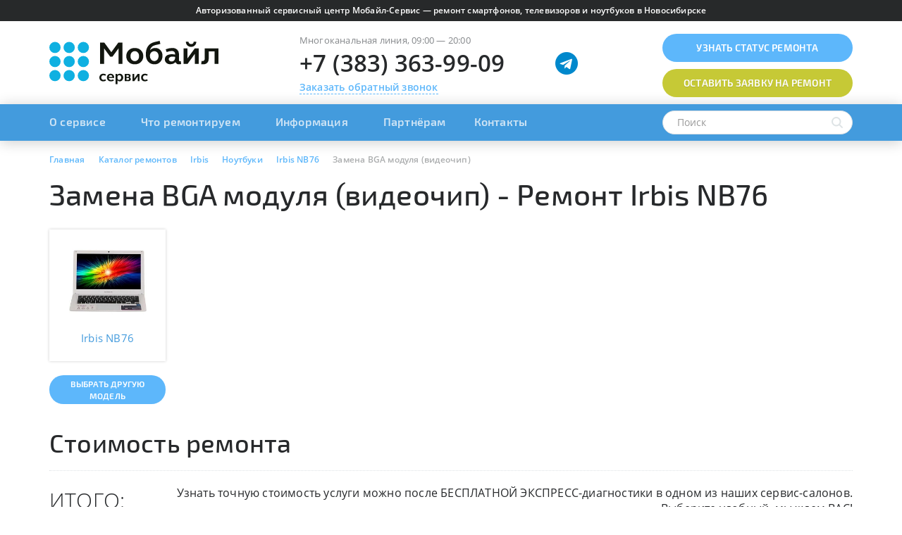

--- FILE ---
content_type: text/html; charset=UTF-8
request_url: https://mobile-service.ru/services/irbis/nb/irbis-nb76/zamena-bga-modulya-videochip-/
body_size: 42779
content:

<!DOCTYPE html>
<html lang="ru" class="avoid-fout">
    <head>
        <meta name="viewport" content="width=device-width,initial-scale=1.0"/>
        
        <link rel="apple-touch-icon" sizes="180x180" href="/apple-touch-icon.png"/>
        <link rel="icon" type="image/png" href="/favicon-32x32.png" sizes="32x32"/>
        <link rel="icon" type="image/png" href="/favicon-16x16.png" sizes="16x16"/>
        <link rel="manifest" href="/manifest.json"/>
        <link rel="mask-icon" href="/safari-pinned-tab.svg" />
        <meta name="apple-mobile-web-app-title" content="Мобайл сервис"/>
        <meta name="application-name" content="Мобайл сервис"/>
        <meta name="theme-color" content="#ffffff"/>
        
        <meta http-equiv="Content-Type" content="text/html; charset=UTF-8" />
        
        <link rel="preload" href="/bitrix/templates/mobile-service/fonts/exo2/Exo_2_400.woff" as="font" type="font/woff" crossorigin/>
        <link rel="preload" href="/bitrix/templates/mobile-service/fonts/exo2/Exo_2_500.woff" as="font" type="font/woff" crossorigin/>
        <link rel="preload" href="/bitrix/templates/mobile-service/fonts/exo2/Exo_2_600.woff" as="font" type="font/woff" crossorigin/>
        
        <link rel="preload" href="/bitrix/templates/mobile-service/fonts/open_sans/Open_Sans_400.woff" as="font" type="font/woff" crossorigin/>
        <link rel="preload" href="/bitrix/templates/mobile-service/fonts/open_sans/Open_Sans_600.woff" as="font" type="font/woff" crossorigin/>
        <link rel="preload" href="/bitrix/templates/mobile-service/fonts/open_sans/Open_Sans_700.woff" as="font" type="font/woff" crossorigin/>
        
        
        <!-- Google Tag Manager -->
<script data-skip-moving="true">(function(w,d,s,l,i){w[l]=w[l]||[];w[l].push({'gtm.start':
new Date().getTime(),event:'gtm.js'});var f=d.getElementsByTagName(s)[0],
j=d.createElement(s),dl=l!='dataLayer'?'&l='+l:'';j.async=true;j.src=
'https://www.googletagmanager.com/gtm.js?id='+i+dl;f.parentNode.insertBefore(j,f);
})(window,document,'script','dataLayer','GTM-PSBT8QX');</script>
<!-- End Google Tag Manager -->

<!-- Yandex.Metrika counter -->
<script type="text/javascript" data-skip-moving="true">
  (function(m,e,t,r,i,k,a){m[i]=m[i]||function(){(m[i].a=m[i].a||[]).push(arguments)};
m[i].l=1*new Date();k=e.createElement(t),a=e.getElementsByTagName(t)[0],k.async=1,k.src=r,a.parentNode.insertBefore(k,a)})
(window, document, "script", "https://mc.yandex.ru/metrika/tag_jet_beta.js", "ym");
ym(572293, "init", {
  clickmap:true,
  trackLinks:true,
  accurateTrackBounce:true,
  webvisor:true,
  trackHash:true,
  ecommerce:"dataLayer"
});
</script>
<!-- /Yandex.Metrika counter -->        
        <title>Замена BGA модуля (видеочип) на Irbis NB76 - </title>
        
        <link rel="canonical" href="https://mobile-service.ru/services/irbis/nb/irbis-nb76/zamena-bga-modulya-videochip-/" />
<meta name="robots" content="index, follow" />
<meta name="keywords" content="Замена BGA модуля (видеочип) на Irbis NB76 " />
<meta name="description" content="Замена BGA модуля (видеочип) на Irbis NB76 Официальный сервисный центр в Новосибирске. Быстрый и недорогой ремонт. При заказе через сайт, скидка до 30%. Звоните +7 (383) 363-99-09." />
<script data-skip-moving="true">(function(w, d, n) {var cl = "bx-core";var ht = d.documentElement;var htc = ht ? ht.className : undefined;if (htc === undefined || htc.indexOf(cl) !== -1){return;}var ua = n.userAgent;if (/(iPad;)|(iPhone;)/i.test(ua)){cl += " bx-ios";}else if (/Windows/i.test(ua)){cl += ' bx-win';}else if (/Macintosh/i.test(ua)){cl += " bx-mac";}else if (/Linux/i.test(ua) && !/Android/i.test(ua)){cl += " bx-linux";}else if (/Android/i.test(ua)){cl += " bx-android";}cl += (/(ipad|iphone|android|mobile|touch)/i.test(ua) ? " bx-touch" : " bx-no-touch");cl += w.devicePixelRatio && w.devicePixelRatio >= 2? " bx-retina": " bx-no-retina";if (/AppleWebKit/.test(ua)){cl += " bx-chrome";}else if (/Opera/.test(ua)){cl += " bx-opera";}else if (/Firefox/.test(ua)){cl += " bx-firefox";}ht.className = htc ? htc + " " + cl : cl;})(window, document, navigator);</script>









<style type='text/css'>
html{font-family:sans-serif;-ms-text-size-adjust:100%;-webkit-text-size-adjust:100%}body{margin:0}article,aside,details,figcaption,figure,footer,header,hgroup,main,menu,nav,section,summary{display:block}audio,canvas,progress,video{display:inline-block;vertical-align:baseline}audio:not([controls]){display:none;height:0}[hidden],template{display:none}a{background-color:transparent}a:active,a:hover{outline:0}abbr[title]{border-bottom:none;text-decoration:underline;text-decoration:underline dotted}b,strong{font-weight:700}dfn{font-style:italic}h1{font-size:2em;margin:.67em 0}mark{background:#ff0;color:#000}small{font-size:80%}sub,sup{font-size:75%;line-height:0;position:relative;vertical-align:baseline}sup{top:-.5em}sub{bottom:-.25em}img{border:0}svg:not(:root){overflow:hidden}figure{margin:1em 40px}hr{-webkit-box-sizing:content-box;-moz-box-sizing:content-box;box-sizing:content-box;height:0}pre{overflow:auto}code,kbd,pre,samp{font-family:monospace,monospace;font-size:1em}button,input,optgroup,select,textarea{color:inherit;font:inherit;margin:0}button{overflow:visible}button,select{text-transform:none}button,html input[type="button"],input[type="reset"],input[type="submit"]{-webkit-appearance:button;cursor:pointer}button[disabled],html input[disabled]{cursor:default}button::-moz-focus-inner,input::-moz-focus-inner{border:0;padding:0}input{line-height:normal}input[type="checkbox"],input[type="radio"]{-webkit-box-sizing:border-box;-moz-box-sizing:border-box;box-sizing:border-box;padding:0}input[type="number"]::-webkit-inner-spin-button,input[type="number"]::-webkit-outer-spin-button{height:auto}input[type="search"]{-webkit-appearance:textfield;-webkit-box-sizing:content-box;-moz-box-sizing:content-box;box-sizing:content-box}input[type="search"]::-webkit-search-cancel-button,input[type="search"]::-webkit-search-decoration{-webkit-appearance:none}fieldset{border:1px solid silver;margin:0 2px;padding:.35em .625em .75em}legend{border:0;padding:0}textarea{overflow:auto}optgroup{font-weight:700}table{border-collapse:collapse;border-spacing:0}td,th{padding:0}@media print{*,*:before,*:after{color:#000!important;text-shadow:none!important;background:transparent!important;-webkit-box-shadow:none!important;box-shadow:none!important}a,a:visited{text-decoration:underline}a[href]:after{content:" (" attr(href) ")"}abbr[title]:after{content:" (" attr(title) ")"}a[href^="#"]:after,a[href^="javascript:"]:after{content:""}pre,blockquote{border:1px solid #999;page-break-inside:avoid}thead{display:table-header-group}tr,img{page-break-inside:avoid}img{max-width:100%!important}p,h2,h3{orphans:3;widows:3}h2,h3{page-break-after:avoid}.navbar{display:none}.btn>.caret,.dropup>.btn>.caret{border-top-color:#000!important}.label{border:1px solid #000}.table{border-collapse:collapse!important}.table td,.table th{background-color:#fff!important}.table-bordered th,.table-bordered td{border:1px solid #ddd!important}}*{-webkit-box-sizing:border-box;-moz-box-sizing:border-box;box-sizing:border-box}*:before,*:after{-webkit-box-sizing:border-box;-moz-box-sizing:border-box;box-sizing:border-box}html{font-size:10px;-webkit-tap-highlight-color:rgba(0,0,0,0)}body{font-family:"Helvetica Neue",Helvetica,Arial,sans-serif;font-size:14px;line-height:1.42857143;color:#333;background-color:#fff}input,button,select,textarea{font-family:inherit;font-size:inherit;line-height:inherit}a{color:#337ab7;text-decoration:none}a:hover,a:focus{color:#23527c;text-decoration:underline}a:focus{outline:5px auto -webkit-focus-ring-color;outline-offset:-2px}figure{margin:0}img{vertical-align:middle}.img-responsive{display:block;max-width:100%;height:auto}.img-rounded{border-radius:6px}.img-thumbnail{padding:4px;line-height:1.42857143;background-color:#fff;border:1px solid #ddd;border-radius:4px;-webkit-transition:all 0.2s ease-in-out;-o-transition:all 0.2s ease-in-out;transition:all 0.2s ease-in-out;display:inline-block;max-width:100%;height:auto}.img-circle{border-radius:50%}hr{margin-top:20px;margin-bottom:20px;border:0;border-top:1px solid #eee}.sr-only{position:absolute;width:1px;height:1px;padding:0;margin:-1px;overflow:hidden;clip:rect(0,0,0,0);border:0}.sr-only-focusable:active,.sr-only-focusable:focus{position:static;width:auto;height:auto;margin:0;overflow:visible;clip:auto}[role="button"]{cursor:pointer}h1,h2,h3,h4,h5,h6,.h1,.h2,.h3,.h4,.h5,.h6{font-family:inherit;font-weight:500;line-height:1.1;color:inherit}h1 small,h2 small,h3 small,h4 small,h5 small,h6 small,.h1 small,.h2 small,.h3 small,.h4 small,.h5 small,.h6 small,h1 .small,h2 .small,h3 .small,h4 .small,h5 .small,h6 .small,.h1 .small,.h2 .small,.h3 .small,.h4 .small,.h5 .small,.h6 .small{font-weight:400;line-height:1;color:#777}h1,.h1,h2,.h2,h3,.h3{margin-top:20px;margin-bottom:10px}h1 small,.h1 small,h2 small,.h2 small,h3 small,.h3 small,h1 .small,.h1 .small,h2 .small,.h2 .small,h3 .small,.h3 .small{font-size:65%}h4,.h4,h5,.h5,h6,.h6{margin-top:10px;margin-bottom:10px}h4 small,.h4 small,h5 small,.h5 small,h6 small,.h6 small,h4 .small,.h4 .small,h5 .small,.h5 .small,h6 .small,.h6 .small{font-size:75%}h1,.h1{font-size:36px}h2,.h2{font-size:30px}h3,.h3{font-size:24px}h4,.h4{font-size:18px}h5,.h5{font-size:14px}h6,.h6{font-size:12px}p{margin:0 0 10px}.lead{margin-bottom:20px;font-size:16px;font-weight:300;line-height:1.4}@media (min-width:768px){.lead{font-size:21px}}small,.small{font-size:85%}mark,.mark{padding:.2em;background-color:#fcf8e3}.text-left{text-align:left}.text-right{text-align:right}.text-center{text-align:center}.text-justify{text-align:justify}.text-nowrap{white-space:nowrap}.text-lowercase{text-transform:lowercase}.text-uppercase{text-transform:uppercase}.text-capitalize{text-transform:capitalize}.text-muted{color:#777}.text-primary{color:#337ab7}a.text-primary:hover,a.text-primary:focus{color:#286090}.text-success{color:#3c763d}a.text-success:hover,a.text-success:focus{color:#2b542c}.text-info{color:#31708f}a.text-info:hover,a.text-info:focus{color:#245269}.text-warning{color:#8a6d3b}a.text-warning:hover,a.text-warning:focus{color:#66512c}.text-danger{color:#a94442}a.text-danger:hover,a.text-danger:focus{color:#843534}.bg-primary{color:#fff;background-color:#337ab7}a.bg-primary:hover,a.bg-primary:focus{background-color:#286090}.bg-success{background-color:#dff0d8}a.bg-success:hover,a.bg-success:focus{background-color:#c1e2b3}.bg-info{background-color:#d9edf7}a.bg-info:hover,a.bg-info:focus{background-color:#afd9ee}.bg-warning{background-color:#fcf8e3}a.bg-warning:hover,a.bg-warning:focus{background-color:#f7ecb5}.bg-danger{background-color:#f2dede}a.bg-danger:hover,a.bg-danger:focus{background-color:#e4b9b9}.page-header{padding-bottom:9px;margin:40px 0 20px;border-bottom:1px solid #eee}ul,ol{margin-top:0;margin-bottom:10px}ul ul,ol ul,ul ol,ol ol{margin-bottom:0}.list-unstyled{padding-left:0;list-style:none}.list-inline{padding-left:0;list-style:none;margin-left:-5px}.list-inline>li{display:inline-block;padding-right:5px;padding-left:5px}dl{margin-top:0;margin-bottom:20px}dt,dd{line-height:1.42857143}dt{font-weight:700}dd{margin-left:0}@media (min-width:768px){.dl-horizontal dt{float:left;width:160px;clear:left;text-align:right;overflow:hidden;text-overflow:ellipsis;white-space:nowrap}.dl-horizontal dd{margin-left:180px}}abbr[title],abbr[data-original-title]{cursor:help}.initialism{font-size:90%;text-transform:uppercase}blockquote{padding:10px 20px;margin:0 0 20px;font-size:17.5px;border-left:5px solid #eee}blockquote p:last-child,blockquote ul:last-child,blockquote ol:last-child{margin-bottom:0}blockquote footer,blockquote small,blockquote .small{display:block;font-size:80%;line-height:1.42857143;color:#777}blockquote footer:before,blockquote small:before,blockquote .small:before{content:"\2014 \00A0"}.blockquote-reverse,blockquote.pull-right{padding-right:15px;padding-left:0;text-align:right;border-right:5px solid #eee;border-left:0}.blockquote-reverse footer:before,blockquote.pull-right footer:before,.blockquote-reverse small:before,blockquote.pull-right small:before,.blockquote-reverse .small:before,blockquote.pull-right .small:before{content:""}.blockquote-reverse footer:after,blockquote.pull-right footer:after,.blockquote-reverse small:after,blockquote.pull-right small:after,.blockquote-reverse .small:after,blockquote.pull-right .small:after{content:"\00A0 \2014"}address{margin-bottom:20px;font-style:normal;line-height:1.42857143}.container{padding-right:15px;padding-left:15px;margin-right:auto;margin-left:auto}@media (min-width:768px){.container{width:750px}}@media (min-width:992px){.container{width:970px}}@media (min-width:1200px){.container{width:1170px}}.container-fluid{padding-right:15px;padding-left:15px;margin-right:auto;margin-left:auto}.row{margin-right:-15px;margin-left:-15px}.row-no-gutters{margin-right:0;margin-left:0}.row-no-gutters [class*="col-"]{padding-right:0;padding-left:0}.col-xs-1,.col-sm-1,.col-md-1,.col-lg-1,.col-xs-2,.col-sm-2,.col-md-2,.col-lg-2,.col-xs-3,.col-sm-3,.col-md-3,.col-lg-3,.col-xs-4,.col-sm-4,.col-md-4,.col-lg-4,.col-xs-5,.col-sm-5,.col-md-5,.col-lg-5,.col-xs-6,.col-sm-6,.col-md-6,.col-lg-6,.col-xs-7,.col-sm-7,.col-md-7,.col-lg-7,.col-xs-8,.col-sm-8,.col-md-8,.col-lg-8,.col-xs-9,.col-sm-9,.col-md-9,.col-lg-9,.col-xs-10,.col-sm-10,.col-md-10,.col-lg-10,.col-xs-11,.col-sm-11,.col-md-11,.col-lg-11,.col-xs-12,.col-sm-12,.col-md-12,.col-lg-12{position:relative;min-height:1px;padding-right:15px;padding-left:15px}.col-xs-1,.col-xs-2,.col-xs-3,.col-xs-4,.col-xs-5,.col-xs-6,.col-xs-7,.col-xs-8,.col-xs-9,.col-xs-10,.col-xs-11,.col-xs-12{float:left}.col-xs-12{width:100%}.col-xs-11{width:91.66666667%}.col-xs-10{width:83.33333333%}.col-xs-9{width:75%}.col-xs-8{width:66.66666667%}.col-xs-7{width:58.33333333%}.col-xs-6{width:50%}.col-xs-5{width:41.66666667%}.col-xs-4{width:33.33333333%}.col-xs-3{width:25%}.col-xs-2{width:16.66666667%}.col-xs-1{width:8.33333333%}.col-xs-pull-12{right:100%}.col-xs-pull-11{right:91.66666667%}.col-xs-pull-10{right:83.33333333%}.col-xs-pull-9{right:75%}.col-xs-pull-8{right:66.66666667%}.col-xs-pull-7{right:58.33333333%}.col-xs-pull-6{right:50%}.col-xs-pull-5{right:41.66666667%}.col-xs-pull-4{right:33.33333333%}.col-xs-pull-3{right:25%}.col-xs-pull-2{right:16.66666667%}.col-xs-pull-1{right:8.33333333%}.col-xs-pull-0{right:auto}.col-xs-push-12{left:100%}.col-xs-push-11{left:91.66666667%}.col-xs-push-10{left:83.33333333%}.col-xs-push-9{left:75%}.col-xs-push-8{left:66.66666667%}.col-xs-push-7{left:58.33333333%}.col-xs-push-6{left:50%}.col-xs-push-5{left:41.66666667%}.col-xs-push-4{left:33.33333333%}.col-xs-push-3{left:25%}.col-xs-push-2{left:16.66666667%}.col-xs-push-1{left:8.33333333%}.col-xs-push-0{left:auto}.col-xs-offset-12{margin-left:100%}.col-xs-offset-11{margin-left:91.66666667%}.col-xs-offset-10{margin-left:83.33333333%}.col-xs-offset-9{margin-left:75%}.col-xs-offset-8{margin-left:66.66666667%}.col-xs-offset-7{margin-left:58.33333333%}.col-xs-offset-6{margin-left:50%}.col-xs-offset-5{margin-left:41.66666667%}.col-xs-offset-4{margin-left:33.33333333%}.col-xs-offset-3{margin-left:25%}.col-xs-offset-2{margin-left:16.66666667%}.col-xs-offset-1{margin-left:8.33333333%}.col-xs-offset-0{margin-left:0%}@media (min-width:768px){.col-sm-1,.col-sm-2,.col-sm-3,.col-sm-4,.col-sm-5,.col-sm-6,.col-sm-7,.col-sm-8,.col-sm-9,.col-sm-10,.col-sm-11,.col-sm-12{float:left}.col-sm-12{width:100%}.col-sm-11{width:91.66666667%}.col-sm-10{width:83.33333333%}.col-sm-9{width:75%}.col-sm-8{width:66.66666667%}.col-sm-7{width:58.33333333%}.col-sm-6{width:50%}.col-sm-5{width:41.66666667%}.col-sm-4{width:33.33333333%}.col-sm-3{width:25%}.col-sm-2{width:16.66666667%}.col-sm-1{width:8.33333333%}.col-sm-pull-12{right:100%}.col-sm-pull-11{right:91.66666667%}.col-sm-pull-10{right:83.33333333%}.col-sm-pull-9{right:75%}.col-sm-pull-8{right:66.66666667%}.col-sm-pull-7{right:58.33333333%}.col-sm-pull-6{right:50%}.col-sm-pull-5{right:41.66666667%}.col-sm-pull-4{right:33.33333333%}.col-sm-pull-3{right:25%}.col-sm-pull-2{right:16.66666667%}.col-sm-pull-1{right:8.33333333%}.col-sm-pull-0{right:auto}.col-sm-push-12{left:100%}.col-sm-push-11{left:91.66666667%}.col-sm-push-10{left:83.33333333%}.col-sm-push-9{left:75%}.col-sm-push-8{left:66.66666667%}.col-sm-push-7{left:58.33333333%}.col-sm-push-6{left:50%}.col-sm-push-5{left:41.66666667%}.col-sm-push-4{left:33.33333333%}.col-sm-push-3{left:25%}.col-sm-push-2{left:16.66666667%}.col-sm-push-1{left:8.33333333%}.col-sm-push-0{left:auto}.col-sm-offset-12{margin-left:100%}.col-sm-offset-11{margin-left:91.66666667%}.col-sm-offset-10{margin-left:83.33333333%}.col-sm-offset-9{margin-left:75%}.col-sm-offset-8{margin-left:66.66666667%}.col-sm-offset-7{margin-left:58.33333333%}.col-sm-offset-6{margin-left:50%}.col-sm-offset-5{margin-left:41.66666667%}.col-sm-offset-4{margin-left:33.33333333%}.col-sm-offset-3{margin-left:25%}.col-sm-offset-2{margin-left:16.66666667%}.col-sm-offset-1{margin-left:8.33333333%}.col-sm-offset-0{margin-left:0%}}@media (min-width:992px){.col-md-1,.col-md-2,.col-md-3,.col-md-4,.col-md-5,.col-md-6,.col-md-7,.col-md-8,.col-md-9,.col-md-10,.col-md-11,.col-md-12{float:left}.col-md-12{width:100%}.col-md-11{width:91.66666667%}.col-md-10{width:83.33333333%}.col-md-9{width:75%}.col-md-8{width:66.66666667%}.col-md-7{width:58.33333333%}.col-md-6{width:50%}.col-md-5{width:41.66666667%}.col-md-4{width:33.33333333%}.col-md-3{width:25%}.col-md-2{width:16.66666667%}.col-md-1{width:8.33333333%}.col-md-pull-12{right:100%}.col-md-pull-11{right:91.66666667%}.col-md-pull-10{right:83.33333333%}.col-md-pull-9{right:75%}.col-md-pull-8{right:66.66666667%}.col-md-pull-7{right:58.33333333%}.col-md-pull-6{right:50%}.col-md-pull-5{right:41.66666667%}.col-md-pull-4{right:33.33333333%}.col-md-pull-3{right:25%}.col-md-pull-2{right:16.66666667%}.col-md-pull-1{right:8.33333333%}.col-md-pull-0{right:auto}.col-md-push-12{left:100%}.col-md-push-11{left:91.66666667%}.col-md-push-10{left:83.33333333%}.col-md-push-9{left:75%}.col-md-push-8{left:66.66666667%}.col-md-push-7{left:58.33333333%}.col-md-push-6{left:50%}.col-md-push-5{left:41.66666667%}.col-md-push-4{left:33.33333333%}.col-md-push-3{left:25%}.col-md-push-2{left:16.66666667%}.col-md-push-1{left:8.33333333%}.col-md-push-0{left:auto}.col-md-offset-12{margin-left:100%}.col-md-offset-11{margin-left:91.66666667%}.col-md-offset-10{margin-left:83.33333333%}.col-md-offset-9{margin-left:75%}.col-md-offset-8{margin-left:66.66666667%}.col-md-offset-7{margin-left:58.33333333%}.col-md-offset-6{margin-left:50%}.col-md-offset-5{margin-left:41.66666667%}.col-md-offset-4{margin-left:33.33333333%}.col-md-offset-3{margin-left:25%}.col-md-offset-2{margin-left:16.66666667%}.col-md-offset-1{margin-left:8.33333333%}.col-md-offset-0{margin-left:0%}}@media (min-width:1200px){.col-lg-1,.col-lg-2,.col-lg-3,.col-lg-4,.col-lg-5,.col-lg-6,.col-lg-7,.col-lg-8,.col-lg-9,.col-lg-10,.col-lg-11,.col-lg-12{float:left}.col-lg-12{width:100%}.col-lg-11{width:91.66666667%}.col-lg-10{width:83.33333333%}.col-lg-9{width:75%}.col-lg-8{width:66.66666667%}.col-lg-7{width:58.33333333%}.col-lg-6{width:50%}.col-lg-5{width:41.66666667%}.col-lg-4{width:33.33333333%}.col-lg-3{width:25%}.col-lg-2{width:16.66666667%}.col-lg-1{width:8.33333333%}.col-lg-pull-12{right:100%}.col-lg-pull-11{right:91.66666667%}.col-lg-pull-10{right:83.33333333%}.col-lg-pull-9{right:75%}.col-lg-pull-8{right:66.66666667%}.col-lg-pull-7{right:58.33333333%}.col-lg-pull-6{right:50%}.col-lg-pull-5{right:41.66666667%}.col-lg-pull-4{right:33.33333333%}.col-lg-pull-3{right:25%}.col-lg-pull-2{right:16.66666667%}.col-lg-pull-1{right:8.33333333%}.col-lg-pull-0{right:auto}.col-lg-push-12{left:100%}.col-lg-push-11{left:91.66666667%}.col-lg-push-10{left:83.33333333%}.col-lg-push-9{left:75%}.col-lg-push-8{left:66.66666667%}.col-lg-push-7{left:58.33333333%}.col-lg-push-6{left:50%}.col-lg-push-5{left:41.66666667%}.col-lg-push-4{left:33.33333333%}.col-lg-push-3{left:25%}.col-lg-push-2{left:16.66666667%}.col-lg-push-1{left:8.33333333%}.col-lg-push-0{left:auto}.col-lg-offset-12{margin-left:100%}.col-lg-offset-11{margin-left:91.66666667%}.col-lg-offset-10{margin-left:83.33333333%}.col-lg-offset-9{margin-left:75%}.col-lg-offset-8{margin-left:66.66666667%}.col-lg-offset-7{margin-left:58.33333333%}.col-lg-offset-6{margin-left:50%}.col-lg-offset-5{margin-left:41.66666667%}.col-lg-offset-4{margin-left:33.33333333%}.col-lg-offset-3{margin-left:25%}.col-lg-offset-2{margin-left:16.66666667%}.col-lg-offset-1{margin-left:8.33333333%}.col-lg-offset-0{margin-left:0%}}table{background-color:transparent}table col[class*="col-"]{position:static;display:table-column;float:none}table td[class*="col-"],table th[class*="col-"]{position:static;display:table-cell;float:none}caption{padding-top:8px;padding-bottom:8px;color:#777;text-align:left}th{text-align:left}.table{width:100%;max-width:100%;margin-bottom:20px}.table>thead>tr>th,.table>tbody>tr>th,.table>tfoot>tr>th,.table>thead>tr>td,.table>tbody>tr>td,.table>tfoot>tr>td{padding:8px;line-height:1.42857143;vertical-align:top;border-top:1px solid #ddd}.table>thead>tr>th{vertical-align:bottom;border-bottom:2px solid #ddd}.table>caption+thead>tr:first-child>th,.table>colgroup+thead>tr:first-child>th,.table>thead:first-child>tr:first-child>th,.table>caption+thead>tr:first-child>td,.table>colgroup+thead>tr:first-child>td,.table>thead:first-child>tr:first-child>td{border-top:0}.table>tbody+tbody{border-top:2px solid #ddd}.table .table{background-color:#fff}.table-condensed>thead>tr>th,.table-condensed>tbody>tr>th,.table-condensed>tfoot>tr>th,.table-condensed>thead>tr>td,.table-condensed>tbody>tr>td,.table-condensed>tfoot>tr>td{padding:5px}.table-bordered{border:1px solid #ddd}.table-bordered>thead>tr>th,.table-bordered>tbody>tr>th,.table-bordered>tfoot>tr>th,.table-bordered>thead>tr>td,.table-bordered>tbody>tr>td,.table-bordered>tfoot>tr>td{border:1px solid #ddd}.table-bordered>thead>tr>th,.table-bordered>thead>tr>td{border-bottom-width:2px}.table-striped>tbody>tr:nth-of-type(odd){background-color:#f9f9f9}.table-hover>tbody>tr:hover{background-color:#f5f5f5}.table>thead>tr>td.active,.table>tbody>tr>td.active,.table>tfoot>tr>td.active,.table>thead>tr>th.active,.table>tbody>tr>th.active,.table>tfoot>tr>th.active,.table>thead>tr.active>td,.table>tbody>tr.active>td,.table>tfoot>tr.active>td,.table>thead>tr.active>th,.table>tbody>tr.active>th,.table>tfoot>tr.active>th{background-color:#f5f5f5}.table-hover>tbody>tr>td.active:hover,.table-hover>tbody>tr>th.active:hover,.table-hover>tbody>tr.active:hover>td,.table-hover>tbody>tr:hover>.active,.table-hover>tbody>tr.active:hover>th{background-color:#e8e8e8}.table>thead>tr>td.success,.table>tbody>tr>td.success,.table>tfoot>tr>td.success,.table>thead>tr>th.success,.table>tbody>tr>th.success,.table>tfoot>tr>th.success,.table>thead>tr.success>td,.table>tbody>tr.success>td,.table>tfoot>tr.success>td,.table>thead>tr.success>th,.table>tbody>tr.success>th,.table>tfoot>tr.success>th{background-color:#dff0d8}.table-hover>tbody>tr>td.success:hover,.table-hover>tbody>tr>th.success:hover,.table-hover>tbody>tr.success:hover>td,.table-hover>tbody>tr:hover>.success,.table-hover>tbody>tr.success:hover>th{background-color:#d0e9c6}.table>thead>tr>td.info,.table>tbody>tr>td.info,.table>tfoot>tr>td.info,.table>thead>tr>th.info,.table>tbody>tr>th.info,.table>tfoot>tr>th.info,.table>thead>tr.info>td,.table>tbody>tr.info>td,.table>tfoot>tr.info>td,.table>thead>tr.info>th,.table>tbody>tr.info>th,.table>tfoot>tr.info>th{background-color:#d9edf7}.table-hover>tbody>tr>td.info:hover,.table-hover>tbody>tr>th.info:hover,.table-hover>tbody>tr.info:hover>td,.table-hover>tbody>tr:hover>.info,.table-hover>tbody>tr.info:hover>th{background-color:#c4e3f3}.table>thead>tr>td.warning,.table>tbody>tr>td.warning,.table>tfoot>tr>td.warning,.table>thead>tr>th.warning,.table>tbody>tr>th.warning,.table>tfoot>tr>th.warning,.table>thead>tr.warning>td,.table>tbody>tr.warning>td,.table>tfoot>tr.warning>td,.table>thead>tr.warning>th,.table>tbody>tr.warning>th,.table>tfoot>tr.warning>th{background-color:#fcf8e3}.table-hover>tbody>tr>td.warning:hover,.table-hover>tbody>tr>th.warning:hover,.table-hover>tbody>tr.warning:hover>td,.table-hover>tbody>tr:hover>.warning,.table-hover>tbody>tr.warning:hover>th{background-color:#faf2cc}.table>thead>tr>td.danger,.table>tbody>tr>td.danger,.table>tfoot>tr>td.danger,.table>thead>tr>th.danger,.table>tbody>tr>th.danger,.table>tfoot>tr>th.danger,.table>thead>tr.danger>td,.table>tbody>tr.danger>td,.table>tfoot>tr.danger>td,.table>thead>tr.danger>th,.table>tbody>tr.danger>th,.table>tfoot>tr.danger>th{background-color:#f2dede}.table-hover>tbody>tr>td.danger:hover,.table-hover>tbody>tr>th.danger:hover,.table-hover>tbody>tr.danger:hover>td,.table-hover>tbody>tr:hover>.danger,.table-hover>tbody>tr.danger:hover>th{background-color:#ebcccc}.table-responsive{min-height:.01%;overflow-x:auto}@media screen and (max-width:767px){.table-responsive{width:100%;margin-bottom:15px;overflow-y:hidden;-ms-overflow-style:-ms-autohiding-scrollbar;border:1px solid #ddd}.table-responsive>.table{margin-bottom:0}.table-responsive>.table>thead>tr>th,.table-responsive>.table>tbody>tr>th,.table-responsive>.table>tfoot>tr>th,.table-responsive>.table>thead>tr>td,.table-responsive>.table>tbody>tr>td,.table-responsive>.table>tfoot>tr>td{white-space:nowrap}.table-responsive>.table-bordered{border:0}.table-responsive>.table-bordered>thead>tr>th:first-child,.table-responsive>.table-bordered>tbody>tr>th:first-child,.table-responsive>.table-bordered>tfoot>tr>th:first-child,.table-responsive>.table-bordered>thead>tr>td:first-child,.table-responsive>.table-bordered>tbody>tr>td:first-child,.table-responsive>.table-bordered>tfoot>tr>td:first-child{border-left:0}.table-responsive>.table-bordered>thead>tr>th:last-child,.table-responsive>.table-bordered>tbody>tr>th:last-child,.table-responsive>.table-bordered>tfoot>tr>th:last-child,.table-responsive>.table-bordered>thead>tr>td:last-child,.table-responsive>.table-bordered>tbody>tr>td:last-child,.table-responsive>.table-bordered>tfoot>tr>td:last-child{border-right:0}.table-responsive>.table-bordered>tbody>tr:last-child>th,.table-responsive>.table-bordered>tfoot>tr:last-child>th,.table-responsive>.table-bordered>tbody>tr:last-child>td,.table-responsive>.table-bordered>tfoot>tr:last-child>td{border-bottom:0}}fieldset{min-width:0;padding:0;margin:0;border:0}legend{display:block;width:100%;padding:0;margin-bottom:20px;font-size:21px;line-height:inherit;color:#333;border:0;border-bottom:1px solid #e5e5e5}label{display:inline-block;max-width:100%;margin-bottom:5px;font-weight:700}input[type="search"]{-webkit-box-sizing:border-box;-moz-box-sizing:border-box;box-sizing:border-box;-webkit-appearance:none;appearance:none}input[type="radio"],input[type="checkbox"]{margin:4px 0 0;margin-top:1px \9;line-height:normal}input[type="radio"][disabled],input[type="checkbox"][disabled],input[type="radio"].disabled,input[type="checkbox"].disabled,fieldset[disabled] input[type="radio"],fieldset[disabled] input[type="checkbox"]{cursor:not-allowed}input[type="file"]{display:block}input[type="range"]{display:block;width:100%}select[multiple],select[size]{height:auto}input[type="file"]:focus,input[type="radio"]:focus,input[type="checkbox"]:focus{outline:5px auto -webkit-focus-ring-color;outline-offset:-2px}output{display:block;padding-top:7px;font-size:14px;line-height:1.42857143;color:#555}.form-control{display:block;width:100%;height:34px;padding:6px 12px;font-size:14px;line-height:1.42857143;color:#555;background-color:#fff;background-image:none;border:1px solid #ccc;border-radius:4px;-webkit-box-shadow:inset 0 1px 1px rgba(0,0,0,.075);box-shadow:inset 0 1px 1px rgba(0,0,0,.075);-webkit-transition:border-color ease-in-out .15s,-webkit-box-shadow ease-in-out .15s;-o-transition:border-color ease-in-out .15s,box-shadow ease-in-out .15s;transition:border-color ease-in-out .15s,box-shadow ease-in-out .15s}.form-control:focus{border-color:#66afe9;outline:0;-webkit-box-shadow:inset 0 1px 1px rgba(0,0,0,.075),0 0 8px rgba(102,175,233,.6);box-shadow:inset 0 1px 1px rgba(0,0,0,.075),0 0 8px rgba(102,175,233,.6)}.form-control::-moz-placeholder{color:#999;opacity:1}.form-control:-ms-input-placeholder{color:#999}.form-control::-webkit-input-placeholder{color:#999}.form-control::-ms-expand{background-color:transparent;border:0}.form-control[disabled],.form-control[readonly],fieldset[disabled] .form-control{background-color:#eee;opacity:1}.form-control[disabled],fieldset[disabled] .form-control{cursor:not-allowed}textarea.form-control{height:auto}@media screen and (-webkit-min-device-pixel-ratio:0){input[type="date"].form-control,input[type="time"].form-control,input[type="datetime-local"].form-control,input[type="month"].form-control{line-height:34px}input[type="date"].input-sm,input[type="time"].input-sm,input[type="datetime-local"].input-sm,input[type="month"].input-sm,.input-group-sm input[type="date"],.input-group-sm input[type="time"],.input-group-sm input[type="datetime-local"],.input-group-sm input[type="month"]{line-height:30px}input[type="date"].input-lg,input[type="time"].input-lg,input[type="datetime-local"].input-lg,input[type="month"].input-lg,.input-group-lg input[type="date"],.input-group-lg input[type="time"],.input-group-lg input[type="datetime-local"],.input-group-lg input[type="month"]{line-height:46px}}.form-group{margin-bottom:15px}.radio,.checkbox{position:relative;display:block;margin-top:10px;margin-bottom:10px}.radio.disabled label,.checkbox.disabled label,fieldset[disabled] .radio label,fieldset[disabled] .checkbox label{cursor:not-allowed}.radio label,.checkbox label{min-height:20px;padding-left:20px;margin-bottom:0;font-weight:400;cursor:pointer}.radio input[type="radio"],.radio-inline input[type="radio"],.checkbox input[type="checkbox"],.checkbox-inline input[type="checkbox"]{position:absolute;margin-top:4px \9;margin-left:-20px}.radio+.radio,.checkbox+.checkbox{margin-top:-5px}.radio-inline,.checkbox-inline{position:relative;display:inline-block;padding-left:20px;margin-bottom:0;font-weight:400;vertical-align:middle;cursor:pointer}.radio-inline.disabled,.checkbox-inline.disabled,fieldset[disabled] .radio-inline,fieldset[disabled] .checkbox-inline{cursor:not-allowed}.radio-inline+.radio-inline,.checkbox-inline+.checkbox-inline{margin-top:0;margin-left:10px}.form-control-static{min-height:34px;padding-top:7px;padding-bottom:7px;margin-bottom:0}.form-control-static.input-lg,.form-control-static.input-sm{padding-right:0;padding-left:0}.input-sm{height:30px;padding:5px 10px;font-size:12px;line-height:1.5;border-radius:3px}select.input-sm{height:30px;line-height:30px}textarea.input-sm,select[multiple].input-sm{height:auto}.form-group-sm .form-control{height:30px;padding:5px 10px;font-size:12px;line-height:1.5;border-radius:3px}.form-group-sm select.form-control{height:30px;line-height:30px}.form-group-sm textarea.form-control,.form-group-sm select[multiple].form-control{height:auto}.form-group-sm .form-control-static{height:30px;min-height:32px;padding:6px 10px;font-size:12px;line-height:1.5}.input-lg{height:46px;padding:10px 16px;font-size:18px;line-height:1.3333333;border-radius:6px}select.input-lg{height:46px;line-height:46px}textarea.input-lg,select[multiple].input-lg{height:auto}.form-group-lg .form-control{height:46px;padding:10px 16px;font-size:18px;line-height:1.3333333;border-radius:6px}.form-group-lg select.form-control{height:46px;line-height:46px}.form-group-lg textarea.form-control,.form-group-lg select[multiple].form-control{height:auto}.form-group-lg .form-control-static{height:46px;min-height:38px;padding:11px 16px;font-size:18px;line-height:1.3333333}.has-feedback{position:relative}.has-feedback .form-control{padding-right:42.5px}.form-control-feedback{position:absolute;top:0;right:0;z-index:2;display:block;width:34px;height:34px;line-height:34px;text-align:center;pointer-events:none}.input-lg+.form-control-feedback,.input-group-lg+.form-control-feedback,.form-group-lg .form-control+.form-control-feedback{width:46px;height:46px;line-height:46px}.input-sm+.form-control-feedback,.input-group-sm+.form-control-feedback,.form-group-sm .form-control+.form-control-feedback{width:30px;height:30px;line-height:30px}.has-success .help-block,.has-success .control-label,.has-success .radio,.has-success .checkbox,.has-success .radio-inline,.has-success .checkbox-inline,.has-success.radio label,.has-success.checkbox label,.has-success.radio-inline label,.has-success.checkbox-inline label{color:#3c763d}.has-success .form-control{border-color:#3c763d;-webkit-box-shadow:inset 0 1px 1px rgba(0,0,0,.075);box-shadow:inset 0 1px 1px rgba(0,0,0,.075)}.has-success .form-control:focus{border-color:#2b542c;-webkit-box-shadow:inset 0 1px 1px rgba(0,0,0,.075),0 0 6px #67b168;box-shadow:inset 0 1px 1px rgba(0,0,0,.075),0 0 6px #67b168}.has-success .input-group-addon{color:#3c763d;background-color:#dff0d8;border-color:#3c763d}.has-success .form-control-feedback{color:#3c763d}.has-warning .help-block,.has-warning .control-label,.has-warning .radio,.has-warning .checkbox,.has-warning .radio-inline,.has-warning .checkbox-inline,.has-warning.radio label,.has-warning.checkbox label,.has-warning.radio-inline label,.has-warning.checkbox-inline label{color:#8a6d3b}.has-warning .form-control{border-color:#8a6d3b;-webkit-box-shadow:inset 0 1px 1px rgba(0,0,0,.075);box-shadow:inset 0 1px 1px rgba(0,0,0,.075)}.has-warning .form-control:focus{border-color:#66512c;-webkit-box-shadow:inset 0 1px 1px rgba(0,0,0,.075),0 0 6px #c0a16b;box-shadow:inset 0 1px 1px rgba(0,0,0,.075),0 0 6px #c0a16b}.has-warning .input-group-addon{color:#8a6d3b;background-color:#fcf8e3;border-color:#8a6d3b}.has-warning .form-control-feedback{color:#8a6d3b}.has-error .help-block,.has-error .control-label,.has-error .radio,.has-error .checkbox,.has-error .radio-inline,.has-error .checkbox-inline,.has-error.radio label,.has-error.checkbox label,.has-error.radio-inline label,.has-error.checkbox-inline label{color:#a94442}.has-error .form-control{border-color:#a94442;-webkit-box-shadow:inset 0 1px 1px rgba(0,0,0,.075);box-shadow:inset 0 1px 1px rgba(0,0,0,.075)}.has-error .form-control:focus{border-color:#843534;-webkit-box-shadow:inset 0 1px 1px rgba(0,0,0,.075),0 0 6px #ce8483;box-shadow:inset 0 1px 1px rgba(0,0,0,.075),0 0 6px #ce8483}.has-error .input-group-addon{color:#a94442;background-color:#f2dede;border-color:#a94442}.has-error .form-control-feedback{color:#a94442}.has-feedback label~.form-control-feedback{top:25px}.has-feedback label.sr-only~.form-control-feedback{top:0}.help-block{display:block;margin-top:5px;margin-bottom:10px;color:#737373}@media (min-width:768px){.form-inline .form-group{display:inline-block;margin-bottom:0;vertical-align:middle}.form-inline .form-control{display:inline-block;width:auto;vertical-align:middle}.form-inline .form-control-static{display:inline-block}.form-inline .input-group{display:inline-table;vertical-align:middle}.form-inline .input-group .input-group-addon,.form-inline .input-group .input-group-btn,.form-inline .input-group .form-control{width:auto}.form-inline .input-group>.form-control{width:100%}.form-inline .control-label{margin-bottom:0;vertical-align:middle}.form-inline .radio,.form-inline .checkbox{display:inline-block;margin-top:0;margin-bottom:0;vertical-align:middle}.form-inline .radio label,.form-inline .checkbox label{padding-left:0}.form-inline .radio input[type="radio"],.form-inline .checkbox input[type="checkbox"]{position:relative;margin-left:0}.form-inline .has-feedback .form-control-feedback{top:0}}.form-horizontal .radio,.form-horizontal .checkbox,.form-horizontal .radio-inline,.form-horizontal .checkbox-inline{padding-top:7px;margin-top:0;margin-bottom:0}.form-horizontal .radio,.form-horizontal .checkbox{min-height:27px}.form-horizontal .form-group{margin-right:-15px;margin-left:-15px}@media (min-width:768px){.form-horizontal .control-label{padding-top:7px;margin-bottom:0;text-align:right}}.form-horizontal .has-feedback .form-control-feedback{right:15px}@media (min-width:768px){.form-horizontal .form-group-lg .control-label{padding-top:11px;font-size:18px}}@media (min-width:768px){.form-horizontal .form-group-sm .control-label{padding-top:6px;font-size:12px}}.fade{opacity:0;-webkit-transition:opacity 0.15s linear;-o-transition:opacity 0.15s linear;transition:opacity 0.15s linear}.fade.in{opacity:1}.collapse{display:none}.collapse.in{display:block}tr.collapse.in{display:table-row}tbody.collapse.in{display:table-row-group}.collapsing{position:relative;height:0;overflow:hidden;-webkit-transition-property:height,visibility;-o-transition-property:height,visibility;transition-property:height,visibility;-webkit-transition-duration:0.35s;-o-transition-duration:0.35s;transition-duration:0.35s;-webkit-transition-timing-function:ease;-o-transition-timing-function:ease;transition-timing-function:ease}.nav{padding-left:0;margin-bottom:0;list-style:none}.nav>li{position:relative;display:block}.nav>li>a{position:relative;display:block;padding:10px 15px}.nav>li>a:hover,.nav>li>a:focus{text-decoration:none;background-color:#eee}.nav>li.disabled>a{color:#777}.nav>li.disabled>a:hover,.nav>li.disabled>a:focus{color:#777;text-decoration:none;cursor:not-allowed;background-color:transparent}.nav .open>a,.nav .open>a:hover,.nav .open>a:focus{background-color:#eee;border-color:#337ab7}.nav .nav-divider{height:1px;margin:9px 0;overflow:hidden;background-color:#e5e5e5}.nav>li>a>img{max-width:none}.nav-tabs{border-bottom:1px solid #ddd}.nav-tabs>li{float:left;margin-bottom:-1px}.nav-tabs>li>a{margin-right:2px;line-height:1.42857143;border:1px solid transparent;border-radius:4px 4px 0 0}.nav-tabs>li>a:hover{border-color:#eee #eee #ddd}.nav-tabs>li.active>a,.nav-tabs>li.active>a:hover,.nav-tabs>li.active>a:focus{color:#555;cursor:default;background-color:#fff;border:1px solid #ddd;border-bottom-color:transparent}.nav-tabs.nav-justified{width:100%;border-bottom:0}.nav-tabs.nav-justified>li{float:none}.nav-tabs.nav-justified>li>a{margin-bottom:5px;text-align:center}.nav-tabs.nav-justified>.dropdown .dropdown-menu{top:auto;left:auto}@media (min-width:768px){.nav-tabs.nav-justified>li{display:table-cell;width:1%}.nav-tabs.nav-justified>li>a{margin-bottom:0}}.nav-tabs.nav-justified>li>a{margin-right:0;border-radius:4px}.nav-tabs.nav-justified>.active>a,.nav-tabs.nav-justified>.active>a:hover,.nav-tabs.nav-justified>.active>a:focus{border:1px solid #ddd}@media (min-width:768px){.nav-tabs.nav-justified>li>a{border-bottom:1px solid #ddd;border-radius:4px 4px 0 0}.nav-tabs.nav-justified>.active>a,.nav-tabs.nav-justified>.active>a:hover,.nav-tabs.nav-justified>.active>a:focus{border-bottom-color:#fff}}.nav-pills>li{float:left}.nav-pills>li>a{border-radius:4px}.nav-pills>li+li{margin-left:2px}.nav-pills>li.active>a,.nav-pills>li.active>a:hover,.nav-pills>li.active>a:focus{color:#fff;background-color:#337ab7}.nav-stacked>li{float:none}.nav-stacked>li+li{margin-top:2px;margin-left:0}.nav-justified{width:100%}.nav-justified>li{float:none}.nav-justified>li>a{margin-bottom:5px;text-align:center}.nav-justified>.dropdown .dropdown-menu{top:auto;left:auto}@media (min-width:768px){.nav-justified>li{display:table-cell;width:1%}.nav-justified>li>a{margin-bottom:0}}.nav-tabs-justified{border-bottom:0}.nav-tabs-justified>li>a{margin-right:0;border-radius:4px}.nav-tabs-justified>.active>a,.nav-tabs-justified>.active>a:hover,.nav-tabs-justified>.active>a:focus{border:1px solid #ddd}@media (min-width:768px){.nav-tabs-justified>li>a{border-bottom:1px solid #ddd;border-radius:4px 4px 0 0}.nav-tabs-justified>.active>a,.nav-tabs-justified>.active>a:hover,.nav-tabs-justified>.active>a:focus{border-bottom-color:#fff}}.tab-content>.tab-pane{display:none}.tab-content>.active{display:block}.nav-tabs .dropdown-menu{margin-top:-1px;border-top-left-radius:0;border-top-right-radius:0}.modal-open{overflow:hidden}.modal{position:fixed;top:0;right:0;bottom:0;left:0;z-index:1050;display:none;overflow:hidden;-webkit-overflow-scrolling:touch;outline:0}.modal.fade .modal-dialog{-webkit-transform:translate(0,-25%);-ms-transform:translate(0,-25%);-o-transform:translate(0,-25%);transform:translate(0,-25%);-webkit-transition:-webkit-transform 0.3s ease-out;-o-transition:-o-transform 0.3s ease-out;transition:transform 0.3s ease-out}.modal.in .modal-dialog{-webkit-transform:translate(0,0);-ms-transform:translate(0,0);-o-transform:translate(0,0);transform:translate(0,0)}.modal-open .modal{overflow-x:hidden;overflow-y:auto}.modal-dialog{position:relative;width:auto;margin:10px}.modal-content{position:relative;background-color:#fff;-webkit-background-clip:padding-box;background-clip:padding-box;border:1px solid #999;border:1px solid rgba(0,0,0,.2);border-radius:6px;-webkit-box-shadow:0 3px 9px rgba(0,0,0,.5);box-shadow:0 3px 9px rgba(0,0,0,.5);outline:0}.modal-backdrop{position:fixed;top:0;right:0;bottom:0;left:0;z-index:1040;background-color:#000}.modal-backdrop.fade{filter:alpha(opacity=0);opacity:0}.modal-backdrop.in{filter:alpha(opacity=50);opacity:.5}.modal-header{padding:15px;border-bottom:1px solid #e5e5e5}.modal-header .close{margin-top:-2px}.modal-title{margin:0;line-height:1.42857143}.modal-body{position:relative;padding:15px}.modal-footer{padding:15px;text-align:right;border-top:1px solid #e5e5e5}.modal-footer .btn+.btn{margin-bottom:0;margin-left:5px}.modal-footer .btn-group .btn+.btn{margin-left:-1px}.modal-footer .btn-block+.btn-block{margin-left:0}.modal-scrollbar-measure{position:absolute;top:-9999px;width:50px;height:50px;overflow:scroll}@media (min-width:768px){.modal-dialog{width:600px;margin:30px auto}.modal-content{-webkit-box-shadow:0 5px 15px rgba(0,0,0,.5);box-shadow:0 5px 15px rgba(0,0,0,.5)}.modal-sm{width:300px}}@media (min-width:992px){.modal-lg{width:900px}}.clearfix:before,.clearfix:after,.dl-horizontal dd:before,.dl-horizontal dd:after,.container:before,.container:after,.container-fluid:before,.container-fluid:after,.row:before,.row:after,.form-horizontal .form-group:before,.form-horizontal .form-group:after,.nav:before,.nav:after,.modal-header:before,.modal-header:after,.modal-footer:before,.modal-footer:after{display:table;content:" "}.clearfix:after,.dl-horizontal dd:after,.container:after,.container-fluid:after,.row:after,.form-horizontal .form-group:after,.nav:after,.modal-header:after,.modal-footer:after{clear:both}.center-block{display:block;margin-right:auto;margin-left:auto}.pull-right{float:right!important}.pull-left{float:left!important}.hide{display:none!important}.show{display:block!important}.invisible{visibility:hidden}.text-hide{font:0/0 a;color:transparent;text-shadow:none;background-color:transparent;border:0}.hidden{display:none!important}.affix{position:fixed}@-ms-viewport{width:device-width}.visible-xs,.visible-sm,.visible-md,.visible-lg{display:none!important}.visible-xs-block,.visible-xs-inline,.visible-xs-inline-block,.visible-sm-block,.visible-sm-inline,.visible-sm-inline-block,.visible-md-block,.visible-md-inline,.visible-md-inline-block,.visible-lg-block,.visible-lg-inline,.visible-lg-inline-block{display:none!important}@media (max-width:767px){.visible-xs{display:block!important}table.visible-xs{display:table!important}tr.visible-xs{display:table-row!important}th.visible-xs,td.visible-xs{display:table-cell!important}}@media (max-width:767px){.visible-xs-block{display:block!important}}@media (max-width:767px){.visible-xs-inline{display:inline!important}}@media (max-width:767px){.visible-xs-inline-block{display:inline-block!important}}@media (min-width:768px) and (max-width:991px){.visible-sm{display:block!important}table.visible-sm{display:table!important}tr.visible-sm{display:table-row!important}th.visible-sm,td.visible-sm{display:table-cell!important}}@media (min-width:768px) and (max-width:991px){.visible-sm-block{display:block!important}}@media (min-width:768px) and (max-width:991px){.visible-sm-inline{display:inline!important}}@media (min-width:768px) and (max-width:991px){.visible-sm-inline-block{display:inline-block!important}}@media (min-width:992px) and (max-width:1199px){.visible-md{display:block!important}table.visible-md{display:table!important}tr.visible-md{display:table-row!important}th.visible-md,td.visible-md{display:table-cell!important}}@media (min-width:992px) and (max-width:1199px){.visible-md-block{display:block!important}}@media (min-width:992px) and (max-width:1199px){.visible-md-inline{display:inline!important}}@media (min-width:992px) and (max-width:1199px){.visible-md-inline-block{display:inline-block!important}}@media (min-width:1200px){.visible-lg{display:block!important}table.visible-lg{display:table!important}tr.visible-lg{display:table-row!important}th.visible-lg,td.visible-lg{display:table-cell!important}}@media (min-width:1200px){.visible-lg-block{display:block!important}}@media (min-width:1200px){.visible-lg-inline{display:inline!important}}@media (min-width:1200px){.visible-lg-inline-block{display:inline-block!important}}@media (max-width:767px){.hidden-xs{display:none!important}}@media (min-width:768px) and (max-width:991px){.hidden-sm{display:none!important}}@media (min-width:992px) and (max-width:1199px){.hidden-md{display:none!important}}@media (min-width:1200px){.hidden-lg{display:none!important}}.visible-print{display:none!important}@media print{.visible-print{display:block!important}table.visible-print{display:table!important}tr.visible-print{display:table-row!important}th.visible-print,td.visible-print{display:table-cell!important}}.visible-print-block{display:none!important}@media print{.visible-print-block{display:block!important}}.visible-print-inline{display:none!important}@media print{.visible-print-inline{display:inline!important}}.visible-print-inline-block{display:none!important}@media print{.visible-print-inline-block{display:inline-block!important}}@media print{.hidden-print{display:none!important}}

@font-face{font-family:'icomoon';src:url(/bitrix/templates/mobile-service/fonts/icomoon/fonts/icomoon.eot?prx1xd);src:url('/bitrix/templates/mobile-service/fonts/icomoon/fonts/icomoon.eot?prx1xd#iefix') format('embedded-opentype'),url(/bitrix/templates/mobile-service/fonts/icomoon/fonts/icomoon.ttf?prx1xd) format('truetype'),url(/bitrix/templates/mobile-service/fonts/icomoon/fonts/icomoon.woff?prx1xd) format('woff'),url('/bitrix/templates/mobile-service/fonts/icomoon/fonts/icomoon.svg?prx1xd#icomoon') format('svg');font-weight:400;font-style:normal;font-display:block}.b1t-fi{font-family:'icomoon'!important;speak:never;font-style:normal;font-weight:400;font-variant:normal;text-transform:none;line-height:1;-webkit-font-smoothing:antialiased;-moz-osx-font-smoothing:grayscale}.b1t-fi-whatsapp:before{content:"\e900"}.b1t-fi-telegram:before{content:"\e901"}

.b1t-fi-whatsapp:before{color:#43d854!important}.b1t-fi-telegram:before{color:#0088cc!important}

.avoid-fout body,.el-loading{position:relative}html.avoid-fout body,body.el-loading{position:static}.avoid-fout-indicator,.el-loading-indicator{font-family:sans-serif!important;height:0;min-height:4px;overflow:hidden;position:absolute;top:0;left:0;text-align:center;width:0;z-index:2}.avoid-fout body>.avoid-fout-indicator,.el-loading>.el-loading-indicator{background-color:#fff;box-shadow:0 -1px 0 #e0e0e0,0 0 2px rgba(0,0,0,.1),0 2px 4px rgba(0,0,0,.15);height:100%;opacity:1;padding:20px 16px;width:100%}.avoid-fout-done body>.avoid-fout-indicator,.el-loading-done>.el-loading-indicator{height:0;opacity:0;padding:0;-webkit-transition:height 0s 0.3s,opacity 0.3s cubic-bezier(.4,0,.2,1),padding 0s 0.3s,width 0s 0.3s;transition:height 0s 0.3s,opacity 0.3s cubic-bezier(.4,0,.2,1),padding 0s 0.3s,width 0s 0.3s;width:0}.avoid-fout-indicator,.el-loading-indicator{font-family:sans-serif!important;height:0;min-height:4px;overflow:hidden;position:absolute;top:0;left:0;text-align:center;width:0;z-index:2}.avoid-fout body>.avoid-fout-indicator,.el-loading>.el-loading-indicator{background-color:#fff;box-shadow:0 -1px 0 #e0e0e0,0 0 2px rgba(0,0,0,.1),0 2px 4px rgba(0,0,0,.15);height:100%;opacity:1;padding:20px 16px;width:100%}.avoid-fout-done body>.avoid-fout-indicator,.el-loading-done>.el-loading-indicator{height:0;opacity:0;padding:0;-webkit-transition:height 0s 0.3s,opacity 0.3s cubic-bezier(.4,0,.2,1),padding 0s 0.3s,width 0s 0.3s;transition:height 0s 0.3s,opacity 0.3s cubic-bezier(.4,0,.2,1),padding 0s 0.3s,width 0s 0.3s;width:0}.avoid-fout-indicator-fixed,.el-loading-indicator-fixed{position:fixed;z-index:999}.avoid-fout-indicator-linear,.el-loading-indicator-linear{padding:0!important}.progress-circular{height:40px;margin-top:24px;margin-bottom:24px;overflow:hidden;position:relative;width:40px}.progress-circular-center{margin-right:auto;margin-left:auto}.progress-circular-gap{border-top:2px solid #2196f3;position:absolute;top:0;right:19px;bottom:0;left:19px}.progress-circular-alt .progress-circular-gap{border-top-color:#4caf50}.progress-circular-blue .progress-circular-gap{border-top-color:#2196f3}.progress-circular-green .progress-circular-gap{border-top-color:#8bc34a}.progress-circular-purple .progress-circular-gap{border-top-color:#9c27b0}.progress-circular-red .progress-circular-gap{border-top-color:#f44336}.progress-circular-yellow .progress-circular-gap{border-top-color:#ffc107}.progress-circular-inline{display:inline-block;margin-right:16px;margin-left:16px}.progress-circular-inner{-webkit-animation:pcircular-inner-rotate 5.25s cubic-bezier(.35,0,.25,1) infinite;animation:pcircular-inner-rotate 5.25s cubic-bezier(.35,0,.25,1) infinite;height:40px;position:relative;width:40px;will-change:transform}.progress-circular-left,.progress-circular-right{height:40px;overflow:hidden;position:absolute;top:0;width:20px}.progress-circular-left{left:0}.progress-circular-right{right:0}.progress-circular-spinner{border:4px solid #2196f3;border-bottom-color:transparent;border-radius:50%;height:40px;position:absolute;top:0;width:40px;will-change:transform}.progress-circular-left .progress-circular-spinner{-webkit-animation:pcircular-spinner-left 1.3125s cubic-bezier(.35,0,.25,1) infinite;animation:pcircular-spinner-left 1.3125s cubic-bezier(.35,0,.25,1) infinite;border-right-color:transparent;left:0}.progress-circular-right .progress-circular-spinner{-webkit-animation:pcircular-spinner-right 1.3125s cubic-bezier(.35,0,.25,1) infinite;animation:pcircular-spinner-right 1.3125s cubic-bezier(.35,0,.25,1) infinite;border-left-color:transparent;right:0}.progress-circular-alt .progress-circular-spinner{border-top-color:#4caf50}.progress-circular-alt .progress-circular-left .progress-circular-spinner{border-left-color:#4caf50}.progress-circular-alt .progress-circular-right .progress-circular-spinner{border-right-color:#4caf50}.progress-circular-blue .progress-circular-spinner{border-top-color:#2196f3}.progress-circular-blue .progress-circular-left .progress-circular-spinner{border-left-color:#2196f3}.progress-circular-blue .progress-circular-right .progress-circular-spinner{border-right-color:#2196f3}.progress-circular-green .progress-circular-spinner{border-top-color:#8bc34a}.progress-circular-green .progress-circular-left .progress-circular-spinner{border-left-color:#8bc34a}.progress-circular-green .progress-circular-right .progress-circular-spinner{border-right-color:#8bc34a}.progress-circular-purple .progress-circular-spinner{border-top-color:#9c27b0}.progress-circular-purple .progress-circular-left .progress-circular-spinner{border-left-color:#9c27b0}.progress-circular-purple .progress-circular-right .progress-circular-spinner{border-right-color:#9c27b0}.progress-circular-red .progress-circular-spinner{border-top-color:#f44336}.progress-circular-red .progress-circular-left .progress-circular-spinner{border-left-color:#f44336}.progress-circular-red .progress-circular-right .progress-circular-spinner{border-right-color:#f44336}.progress-circular-yellow .progress-circular-spinner{border-top-color:#ffc107}.progress-circular-yellow .progress-circular-left .progress-circular-spinner{border-left-color:#ffc107}.progress-circular-yellow .progress-circular-right .progress-circular-spinner{border-right-color:#ffc107}.progress-circular-wrapper{-webkit-animation:pcircular-wrapper-rotate 2.91667s linear infinite;animation:pcircular-wrapper-rotate 2.91667s linear infinite;will-change:transform}@-webkit-keyframes pcircular-inner-rotate{12.5%{-webkit-transform:rotate(135deg);transform:rotate(135deg)}25%{-webkit-transform:rotate(270deg);transform:rotate(270deg)}37.5%{-webkit-transform:rotate(405deg);transform:rotate(405deg)}50%{-webkit-transform:rotate(540deg);transform:rotate(540deg)}62.5%{-webkit-transform:rotate(675deg);transform:rotate(675deg)}75%{-webkit-transform:rotate(810deg);transform:rotate(810deg)}87.5%{-webkit-transform:rotate(945deg);transform:rotate(945deg)}100%{-webkit-transform:rotate(1080deg);transform:rotate(1080deg)}}@keyframes pcircular-inner-rotate{12.5%{-webkit-transform:rotate(135deg);transform:rotate(135deg)}25%{-webkit-transform:rotate(270deg);transform:rotate(270deg)}37.5%{-webkit-transform:rotate(405deg);transform:rotate(405deg)}50%{-webkit-transform:rotate(540deg);transform:rotate(540deg)}62.5%{-webkit-transform:rotate(675deg);transform:rotate(675deg)}75%{-webkit-transform:rotate(810deg);transform:rotate(810deg)}87.5%{-webkit-transform:rotate(945deg);transform:rotate(945deg)}100%{-webkit-transform:rotate(1080deg);transform:rotate(1080deg)}}@-webkit-keyframes pcircular-spinner-left{0%,100%{-webkit-transform:rotate(130deg);transform:rotate(130deg)}50%{-webkit-transform:rotate(-5deg);transform:rotate(-5deg)}}@keyframes pcircular-spinner-left{0%,100%{-webkit-transform:rotate(130deg);transform:rotate(130deg)}50%{-webkit-transform:rotate(-5deg);transform:rotate(-5deg)}}@-webkit-keyframes pcircular-spinner-right{0%,100%{-webkit-transform:rotate(-130deg);transform:rotate(-130deg)}50%{-webkit-transform:rotate(5deg);transform:rotate(5deg)}}@keyframes pcircular-spinner-right{0%,100%{-webkit-transform:rotate(-130deg);transform:rotate(-130deg)}50%{-webkit-transform:rotate(5deg);transform:rotate(5deg)}}@-webkit-keyframes pcircular-wrapper-rotate{100%{-webkit-transform:rotate(360deg);transform:rotate(360deg)}}@keyframes pcircular-wrapper-rotate{100%{-webkit-transform:rotate(360deg);transform:rotate(360deg)}}.progress{background-color:#b2dbfb;height:4px;margin-top:24px;margin-bottom:24px;overflow:hidden;position:relative}.progress-bar{background-color:#2196f3;border-radius:0 1px 1px 0;height:100%;position:absolute;top:0;left:0;-webkit-transition:width 0.3s cubic-bezier(.4,0,.2,1);transition:width 0.3s cubic-bezier(.4,0,.2,1)}.progress-alt{background-color:#c8e6c9}.progress-alt .progress-bar{background-color:#4caf50}.progress-blue{background-color:#bbdefb}.progress-blue .progress-bar{background-color:#2196f3}.progress-green{background-color:#dcedc8}.progress-green .progress-bar{background-color:#8bc34a}.progress-purple{background-color:#e1bee7}.progress-purple .progress-bar{background-color:#9c27b0}.progress-red{background-color:#ffcdd2}.progress-red .progress-bar{background-color:#f44336}.progress-yellow{background-color:#ffecb3}.progress-yellow .progress-bar{background-color:#ffc107}.progress-bar-indeterminate{background-color:#2196f3}.progress-bar-indeterminate:after,.progress-bar-indeterminate:before{background-color:inherit;border-radius:1px;content:'';display:block;position:absolute;top:0;bottom:0;left:0;will-change:left,right}.progress-bar-indeterminate:after{-webkit-animation:pbar-indeterminate-one 3s cubic-bezier(.6,.8,.6,.4) infinite;animation:pbar-indeterminate-one 3s cubic-bezier(.6,.8,.6,.4) infinite}.progress-bar-indeterminate:before{-webkit-animation:pbar-indeterminate-two 3s cubic-bezier(.2,.8,.2,.8) infinite;animation:pbar-indeterminate-two 3s cubic-bezier(.2,.8,.2,.8) infinite;-webkit-animation-delay:1.5s;animation-delay:1.5s}@-webkit-keyframes pbar-indeterminate-one{0%{right:100%;left:-35%}60%{right:-90%;left:100%}100%{right:-90%;left:100%}}@keyframes pbar-indeterminate-one{0%{right:100%;left:-35%}60%{right:-90%;left:100%}100%{right:-90%;left:100%}}@-webkit-keyframes pbar-indeterminate-two{0%{right:100%;left:-150%}60%{right:-35%;left:135%}100%{right:-35%;left:135%}}@keyframes pbar-indeterminate-two{0%{right:100%;left:-150%}60%{right:-35%;left:135%}100%{right:-35%;left:135%}}.switch{position:relative}.switch.checkbox label,.switch.radio label{padding-left:40.5px}.switch-toggle{background-color:#9e9e9e;border-radius:6px;cursor:pointer;display:inline-block;height:12px;margin-right:8px;position:relative;-webkit-transition:background-color 0.3s cubic-bezier(.4,0,.2,1);transition:background-color 0.3s cubic-bezier(.4,0,.2,1);vertical-align:middle;width:32.5px}.switch-toggle:after{background-color:#fff;border-radius:50%;box-shadow:0 1px 3px 1px rgba(0,0,0,.25);content:"";display:block;height:20px;position:absolute;top:-4px;left:0;-webkit-transition:background-color 0.3s cubic-bezier(.4,0,.2,1),box-shadow 0.15s cubic-bezier(.4,0,.2,1),left 0.3s cubic-bezier(.4,0,.2,1);transition:background-color 0.3s cubic-bezier(.4,0,.2,1),box-shadow 0.15s cubic-bezier(.4,0,.2,1),left 0.3s cubic-bezier(.4,0,.2,1);width:20px}input[type="checkbox"]:checked+.switch-toggle,input[type="radio"]:checked+.switch-toggle{background-color:#6ab8f7}input[type="checkbox"]:checked+.switch-toggle:after,input[type="radio"]:checked+.switch-toggle:after{background-color:#2196f3;left:12.5px}.checkbox.switch .switch-toggle,.radio.switch .switch-toggle{position:absolute;top:4px;left:0}.no-touch .switch-toggle:active:after{box-shadow:0 1px 3px 1px rgba(0,0,0,.25),0 0 0 12.5px rgba(0,0,0,.1)}.no-touch input[type="checkbox"]:checked+.switch-toggle:active:after,.no-touch input[type="radio"]:checked+.switch-toggle:active:after{box-shadow:0 1px 3px 1px rgba(0,0,0,.25),0 0 0 12.5px rgba(33,150,243,.25)}.touch .switch-toggle{-webkit-transition:background-color 0.3s cubic-bezier(.4,0,.2,1) 0.15s;transition:background-color 0.3s cubic-bezier(.4,0,.2,1) 0.15s}.touch .switch-toggle:after{-webkit-transition:background-color 0.3s cubic-bezier(.4,0,.2,1) 0.15s,box-shadow 0.15s cubic-bezier(.4,0,.2,1),left 0.3s cubic-bezier(.4,0,.2,1) 0.15s;transition:background-color 0.3s cubic-bezier(.4,0,.2,1) 0.15s,box-shadow 0.15s cubic-bezier(.4,0,.2,1),left 0.3s cubic-bezier(.4,0,.2,1) 0.15s}.touch .switch-toggle.switch-toggle-on:after{box-shadow:0 1px 3px 1px rgba(0,0,0,.25),0 0 0 12.5px rgba(33,150,243,.25)}.touch input[type="checkbox"]:checked+.switch-toggle.switch-toggle-on:after,.touch input[type="radio"]:checked+.switch-toggle.switch-toggle-on:after{box-shadow:0 1px 3px 1px rgba(0,0,0,.25),0 0 0 12.5px rgba(0,0,0,.1)}input[type="checkbox"]:checked+.switch-toggle-alt,input[type="radio"]:checked+.switch-toggle-alt{background-color:#81c784}input[type="checkbox"]:checked+.switch-toggle-alt:after,input[type="radio"]:checked+.switch-toggle-alt:after{background-color:#4caf50}.no-touch input[type="checkbox"]:checked+.switch-toggle-alt:active:after,.no-touch input[type="radio"]:checked+.switch-toggle-alt:active:after{box-shadow:0 1px 3px 1px rgba(0,0,0,.25),0 0 0 12.5px rgba(76,175,80,.25)}.touch .switch-toggle-alt.switch-toggle-on:after{box-shadow:0 1px 3px 1px rgba(0,0,0,.25),0 0 0 12.5px rgba(76,175,80,.25)}input[type="checkbox"]:checked+.switch-toggle-blue,input[type="radio"]:checked+.switch-toggle-blue{background-color:#64b5f6}input[type="checkbox"]:checked+.switch-toggle-blue:after,input[type="radio"]:checked+.switch-toggle-blue:after{background-color:#2196f3}.no-touch input[type="checkbox"]:checked+.switch-toggle-blue:active:after,.no-touch input[type="radio"]:checked+.switch-toggle-blue:active:after{box-shadow:0 1px 3px 1px rgba(0,0,0,.25),0 0 0 12.5px rgba(33,150,243,.25)}.touch .switch-toggle-blue.switch-toggle-on:after{box-shadow:0 1px 3px 1px rgba(0,0,0,.25),0 0 0 12.5px rgba(33,150,243,.25)}input[type="checkbox"]:checked+.switch-toggle-green,input[type="radio"]:checked+.switch-toggle-green{background-color:#aed581}input[type="checkbox"]:checked+.switch-toggle-green:after,input[type="radio"]:checked+.switch-toggle-green:after{background-color:#8bc34a}.no-touch input[type="checkbox"]:checked+.switch-toggle-green:active:after,.no-touch input[type="radio"]:checked+.switch-toggle-green:active:after{box-shadow:0 1px 3px 1px rgba(0,0,0,.25),0 0 0 12.5px rgba(139,195,74,.25)}.touch .switch-toggle-green.switch-toggle-on:after{box-shadow:0 1px 3px 1px rgba(0,0,0,.25),0 0 0 12.5px rgba(139,195,74,.25)}input[type="checkbox"]:checked+.switch-toggle-purple,input[type="radio"]:checked+.switch-toggle-purple{background-color:#ba68c8}input[type="checkbox"]:checked+.switch-toggle-purple:after,input[type="radio"]:checked+.switch-toggle-purple:after{background-color:#9c27b0}.no-touch input[type="checkbox"]:checked+.switch-toggle-purple:active:after,.no-touch input[type="radio"]:checked+.switch-toggle-purple:active:after{box-shadow:0 1px 3px 1px rgba(0,0,0,.25),0 0 0 12.5px rgba(156,39,176,.25)}.touch .switch-toggle-purple.switch-toggle-on:after{box-shadow:0 1px 3px 1px rgba(0,0,0,.25),0 0 0 12.5px rgba(156,39,176,.25)}input[type="checkbox"]:checked+.switch-toggle-red,input[type="radio"]:checked+.switch-toggle-red{background-color:#e57373}input[type="checkbox"]:checked+.switch-toggle-red:after,input[type="radio"]:checked+.switch-toggle-red:after{background-color:#f44336}.no-touch input[type="checkbox"]:checked+.switch-toggle-red:active:after,.no-touch input[type="radio"]:checked+.switch-toggle-red:active:after{box-shadow:0 1px 3px 1px rgba(0,0,0,.25),0 0 0 12.5px rgba(244,67,54,.25)}.touch .switch-toggle-red.switch-toggle-on:after{box-shadow:0 1px 3px 1px rgba(0,0,0,.25),0 0 0 12.5px rgba(244,67,54,.25)}input[type="checkbox"]:checked+.switch-toggle-yellow,input[type="radio"]:checked+.switch-toggle-yellow{background-color:#ffd54f}input[type="checkbox"]:checked+.switch-toggle-yellow:after,input[type="radio"]:checked+.switch-toggle-yellow:after{background-color:#ffc107}.no-touch input[type="checkbox"]:checked+.switch-toggle-yellow:active:after,.no-touch input[type="radio"]:checked+.switch-toggle-yellow:active:after{box-shadow:0 1px 3px 1px rgba(0,0,0,.25),0 0 0 12.5px rgba(255,193,7,.25)}.touch .switch-toggle-yellow.switch-toggle-on:after{box-shadow:0 1px 3px 1px rgba(0,0,0,.25),0 0 0 12.5px rgba(255,193,7,.25)}.access-hide{border:0;clip:rect(0,0,0,0);height:1px;margin:-1px;overflow:hidden;padding:0;position:absolute;width:1px}.access-hide.focusable:active,.access-hide.focusable:focus{clip:auto;height:auto;margin:0;overflow:visible;position:static;width:auto}

.b1t-ms-menu-left .root:after{content:"";display:block;clear:both}.b1t-ms-menu-left .root>.item{border-top:1px solid #ebeef1}.b1t-ms-menu-left .root>.item:last-of-type{border-bottom:1px solid #ebeef1}.b1t-ms-menu-left .root>.item>a{font-size:13px;font-weight:600;border-bottom:0;padding:13px;display:block;position:relative}.b1t-ms-menu-left .root>.item>a:hover,.b1t-ms-menu-left .root>.item>a:focus,.b1t-ms-menu-left .root>.item.selected>a{background:#439bdd;color:#fff}.b1t-ms-menu-left .root>.item>a .tail{position:absolute;top:50%;margin-top:-5px;right:10px;font-size:10px}

.b1t-ms-menu-section{border-bottom:1px solid #d7dee3;margin-bottom:20px;margin-top:-15px}.b1t-ms-menu-section .item{float:left;position:relative;top:1px}.b1t-ms-menu-section .item a{display:block;padding:15px 20px 13px;font-size:15px;color:#439bdd;border-bottom-width:4px}.b1t-ms-menu-section .item.selected a{color:#27292b;font-weight:700}.b1t-ms-menu-section .item.selected a,.b1t-ms-menu-section .item a:hover{border-bottom-color:#adae38}@media only screen and (min-width:768px){.b1t-ms-menu-section .item a{font-weight:700}}@media only screen and (max-width:767px){.b1t-ms-menu-section .item a{padding:10px 10px 8px;font-size:14px;border-bottom-width:2px;font-weight:600}}

.b1t-ms-breadcrumb-default{padding:0 0;overflow:hidden;text-overflow:ellipsis;white-space:nowrap;height:22px;margin:15px 0;width:100%}.b1t-ms-breadcrumb-default:after{content:"";display:block;clear:both}.b1t-ms-breadcrumb-default .item{display:inline-block;padding-right:10px;font-size:12px;font-weight:600}.b1t-ms-breadcrumb-default .item i{margin-right:5px}.b1t-ms-breadcrumb-default .item:last-of-type{color:#abadae}

.b1t-ms-custom-search-input .form-group{margin:0;position:relative}.b1t-ms-custom-search-input .form-group .form-control{font-size:14px;padding:6px 20px;-webkit-border-radius:100px;-moz-border-radius:100px;border-radius:100px}.b1t-ms-custom-search-input .form-group .search-btn{position:absolute;top:50%;margin-top:-12px;right:10px;cursor:pointer}.b1t-ms-custom-search-input .form-group .result{position:absolute;top:100%;margin-top:5px;right:0;width:100%;min-width:350px;-webkit-border-radius:2px;-moz-border-radius:2px;border-radius:2px;background-color:#fff;-moz-box-shadow:0 0 8px 0 rgba(0,0,0,.3);-webkit-box-shadow:0 0 8px 0 rgba(0,0,0,.3);box-shadow:0 0 8px 0 rgba(0,0,0,.3);display:none;z-index:205}.b1t-ms-custom-search-input .form-group .result .item:hover{background-color:#5db7fb}.b1t-ms-custom-search-input .form-group .result .item .display-cell{padding:10px}.b1t-ms-custom-search-input .form-group .result .item .picture{width:42px;text-align:center;padding-right:5px}.b1t-ms-custom-search-input .form-group .result .item .picture img{max-width:100%;height:auto;width:auto\9}.b1t-ms-custom-search-input .form-group .result .item .picture a{border-bottom:0}.b1t-ms-custom-search-input .form-group .result .item a{color:#27292b}.b1t-ms-custom-search-input .form-group .result .item:hover a{color:#fff}.b1t-ms-custom-search-input .form-group .result .item:hover a:hover{border-bottom-color:#fff}.b1t-ms-custom-search-input .form-group .result .item .path{font-size:12px}.b1t-ms-custom-search-input .form-group .result .item .path a{color:#abadae}.b1t-ms-custom-search-input .form-group .result .item:hover .path a{color:#fff}.b1t-ms-custom-search-input .form-group .result .all .btn{width:100%}@media only screen and (max-width:767px){.b1t-ms-custom-search-input .form-group .form-control{font-size:15px!important;padding:10px 20px}.b1t-ms-custom-search-input .form-group .search-btn{margin-top:-20px;right:2px}.b1t-ms-custom-search-input .form-group .result{min-width:1px}}

.b1t-ms-custom-header .header-top{height:30px;background-color:#27292a;text-align:center;font-size:12px;font-weight:600;color:#fff;padding-top:6px}.b1t-ms-custom-header .header-center{padding-top:18px}.b1t-ms-custom-header .header-top-mobile{-moz-box-shadow:0 2px 20px 0 rgba(0,0,0,.2);-webkit-box-shadow:0 2px 20px 0 rgba(0,0,0,.2);box-shadow:0 2px 20px 0 rgba(0,0,0,.2);z-index:10;min-width:320px}.b1t-ms-custom-header .header-top-mobile.affix{width:100%}.b1t-ms-custom-header .logo{max-width:240px;padding-top:10px}.b1t-ms-custom-header .logo img{max-width:100%;width:auto;height:auto}.b1t-ms-custom-header .logo a,.b1t-ms-custom-header .logo a:focus,.b1t-ms-custom-header .logo a:hover{border-bottom:none;text-decoration:none}@media only screen and (max-width:767px){.b1t-ms-custom-header .logo{max-width:175px;padding-top:5px;margin:0 auto}}.b1t-ms-custom-header .header-center .common-phone-note{font-size:13px;color:#84878a}.b1t-ms-custom-header .header-center .common-phone{font-size:33px;font-weight:600}.b1t-ms-custom-header .header-center .common-phone{position:relative}.b1t-ms-custom-header .header-center .common-phone a{color:inherit;border-bottom:none}.b1t-ms-custom-header .header-center .callback{font-size:14px;font-weight:600;border-bottom-color:#5db7fb}.b1t-ms-custom-header .header-center .icons{position:absolute;top:50%;margin-top:-16px;right:0;height:32px;line-height:32px}.b1t-ms-custom-header .header-center .icon{font-size:32px}.b1t-ms-custom-header .header-center .callback,.b1t-ms-custom-header .header-center .callback:hover,.b1t-ms-custom-header .header-center .callback:focus{border-bottom-style:dashed}@media only screen and (min-width:1200px){.b1t-ms-custom-header .header-center .logo-wrapper{width:30.33333333%}.b1t-ms-custom-header .header-center .phone-wrapper{width:36.33333333%}}@media only screen and (min-width:992px) and (max-width:1199px){.b1t-ms-custom-header .header-center .logo-wrapper{width:29.33333333%}.b1t-ms-custom-header .header-center .phone-wrapper{width:37.33333333%}.b1t-ms-custom-header .header-center .common-phone,.b1t-ms-custom-header .header-center .icon{font-size:28px}.b1t-ms-custom-header .header-center .icons{height:28px;line-height:28px;margin-top:-14px}}@media only screen and (min-width:768px) and (max-width:991px){.b1t-ms-custom-header .header-center .common-phone,.b1t-ms-custom-header .header-center .icon{font-size:24px}.b1t-ms-custom-header .header-center .icons{height:24px;line-height:24px;margin-top:-12px}.b1t-ms-custom-header .header-center .common-phone-note{font-size:11px}.b1t-ms-custom-header .header-center .callback{font-size:13px}}.b1t-ms-custom-header .header-bottom{margin-top:10px;height:52px;background:#439bdd;-moz-box-shadow:0 2px 20px 0 rgba(0,0,0,.2);-webkit-box-shadow:0 2px 20px 0 rgba(0,0,0,.2);box-shadow:0 2px 20px 0 rgba(0,0,0,.2);z-index:100}.b1t-ms-custom-header .header-bottom.affix{width:100%;background:white;margin-top:-137px}.b1t-ms-custom-header .header-bottom .display-cell{height:52px}.b1t-ms-custom-header .header-bottom .btn-cell{text-align:right}.b1t-ms-custom-header .header-bottom .logo-cell{display:none;width:160px;padding-right:25px}.b1t-ms-custom-header .header-bottom.affix .logo-cell{display:table-cell}.b1t-ms-custom-header .header-bottom.affix .search-container{display:none}.b1t-ms-custom-header .header-bottom .common-phone-wrapper{display:none}.b1t-ms-custom-header .header-bottom.affix .common-phone-wrapper{display:block}.b1t-ms-custom-header .header-bottom .common-phone a{color:inherit;border-bottom:none}.b1t-ms-custom-header .header-bottom .callback{font-size:12px;font-weight:600;border-bottom-color:#5db7fb}.b1t-ms-custom-header .header-bottom .callback,.b1t-ms-custom-header .header-bottom .callback:hover,.b1t-ms-custom-header .header-bottom .callback:focus{border-bottom-style:dashed}.b1t-ms-custom-header .header-bottom.affix .btn-cell{text-align:left;width:180px}.b1t-ms-custom-header .icon-wrapper{position:relative}.b1t-ms-custom-header .header-bottom .icons{display:none}.b1t-ms-custom-header .header-bottom.affix .icons{display:block;position:absolute;top:10px;left:-70px;font-size:24px;height:24px;line-height:24px}.b1t-ms-custom-header .icons .icon{border-bottom:none}.b1t-ms-custom-header .header-top-mobile{background:#439bdd}.b1t-ms-custom-header .header-top-mobile .display-table{height:52px}.b1t-ms-custom-header .header-top-mobile .common-phone-wrapper{margin-top:0}.b1t-ms-custom-header .header-top-mobile .common-phone{font-size:22px;font-weight:600;color:#fff}.b1t-ms-custom-header .header-top-mobile .common-phone a{color:#fff}.b1t-ms-custom-header .header-top-mobile .callback{font-size:12px;font-weight:600;border-bottom-color:#b1dbfa;color:#b1dbfa;position:relative;top:-3px}.b1t-ms-custom-header .header-top-mobile .callback,.b1t-ms-custom-header .header-top-mobile .callback:hover,.b1t-ms-custom-header .header-top-mobile .callback:focus{border-bottom-style:dashed}.b1t-ms-custom-header .top-menu-button{position:relative;display:inline-block;left:-10px;padding:15px 10px;cursor:pointer;transition:all 0.2s ease-out;-webkit-transition:all 0.2s ease-out;-moz-transition:all 0.2s ease-out;-o-transition:all 0.2s ease-out}.b1t-ms-custom-header .top-menu-button .layer{display:block;width:24px;height:4px;background:#fff;position:relative;animation-duration:300ms;animation-timing-function:ease-in-out;-webkit-animation-duration:300ms;-webkit-animation-timing-function:ease-in-out}.b1t-ms-custom-header .top-menu-button .layer:before,.b1t-ms-custom-header .top-menu-button .layer:after{display:block;width:inherit;height:4px;position:absolute;background:inherit;left:0;content:'';animation-duration:300ms;animation-timing-function:ease-in-out;-webkit-animation-duration:300ms;-webkit-animation-timing-function:ease-in-out}.b1t-ms-custom-header .top-menu-button .layer:before{bottom:220%}.b1t-ms-custom-header .top-menu-button .layer:after{top:220%}.b1t-ms-custom-header .top-menu-button .layer,.b1t-ms-custom-header .top-menu-button .layer:before,.b1t-ms-custom-header .top-menu-button .layer:after{-webkit-border-radius:100px;-moz-border-radius:100px;border-radius:100px}.b1t-ms-custom-header .buttons-wrapper{text-align:right}.b1t-ms-custom-header .auth-container{min-height:33px}.b1t-ms-custom-header .btn-get-status,.b1t-ms-custom-header .request-btn-wrapper a{padding:10px 0}.b1t-ms-custom-header .request-btn-wrapper{padding-top:10px}.b1t-ms-custom-header .header-bottom .btn-cell,.b1t-ms-custom-header .btn-get-status,.b1t-ms-custom-header .request-btn-wrapper a{width:270px}@media only screen and (max-width:991px){.b1t-ms-custom-header .header-bottom .btn-cell,.b1t-ms-custom-header .request-btn-wrapper a,.b1t-ms-custom-header .btn-get-status{width:220px}.b1t-ms-custom-header .request-btn-wrapper span,.b1t-ms-custom-header .btn-get-status span{display:none}}

.b1t-ms-custom-mobile-sidebar{-webkit-backface-visibility:hidden;backface-visibility:hidden;background-color:transparent;-webkit-transition:background-color 0.15s cubic-bezier(.4,0,.2,1),width 0s 0.3s;transition:background-color 0.15s cubic-bezier(.4,0,.2,1),width 0s 0.3s;width:0%;top:0;bottom:0;position:fixed;-webkit-backface-visibility:hidden;z-index:110;display:block}.b1t-ms-custom-mobile-sidebar.open{background-color:rgba(0,0,0,.5);-webkit-transition:background-color 0.15s cubic-bezier(.4,0,.2,1),width 0s;transition:background-color 0.15s cubic-bezier(.4,0,.2,1),width 0s;-webkit-backface-visibility:hidden;width:100%}.b1t-ms-custom-mobile-sidebar .sidebar-outer{width:280px;height:100%;position:absolute;top:0;left:-320px;-webkit-transition-property:box-shadow,right;transition-property:box-shadow,right;-webkit-transition:all 0.3s cubic-bezier(.4,0,.2,1);transition:all 0.3s cubic-bezier(.4,0,.2,1);z-index:1;box-shadow:0 0 10px rgba(0,0,0,.5);background:#fff}.b1t-ms-custom-mobile-sidebar.open .sidebar-outer{left:0}.b1t-ms-custom-mobile-sidebar .sidebar-scroll{width:280px;height:100%;max-width:-webkit-calc(100%);max-width:calc(100%);top:0;left:0;overflow:hidden;position:absolute}.b1t-ms-custom-mobile-sidebar .sidebar-wrap{overflow-x:hidden;overflow-y:scroll;position:absolute;top:0;right:0;bottom:0;left:0;-webkit-overflow-scrolling:touch;-ms-overflow-style:none}html.bx-no-touch .b1t-ms-custom-mobile-sidebar .sidebar-wrap{right:-18px}.b1t-ms-custom-mobile-sidebar .close-sidebar{position:absolute;top:15px;right:-30px;cursor:pointer}.b1t-ms-custom-mobile-sidebar .search{padding:10px;background:#27292a}.b1t-ms-custom-mobile-sidebar .get-status-wrapper{padding:15px 10px 10px 10px}.b1t-ms-custom-mobile-sidebar .get-status-wrapper .btn{width:100%}.b1t-ms-custom-mobile-sidebar .auth-container{padding:10px;padding-bottom:20px}.b1t-ms-custom-mobile-sidebar .auth-container .b1t-ms-custom-header-auth{text-align:center}.b1t-ms-custom-mobile-sidebar .auth-container .b1t-ms-custom-header-auth .action{margin-left:0}

.b1t-ms-catalog-models-service-detail .model{margin-bottom:20px;display:block;border-bottom:0;padding-bottom:10px}.b1t-ms-catalog-models-service-detail .model .picture{height:110px;position:relative;margin:0 -8px 5px -8px}.b1t-ms-catalog-models-service-detail .model .picture img{position:absolute;top:0;bottom:0;left:0;right:0;margin:auto auto auto auto;max-height:100%;height:auto}.b1t-ms-catalog-models-service-detail .model .name{text-align:center;color:#439bdd}.b1t-ms-catalog-models-service-detail .model .name .display-cell{height:100%;height:44px}.b1t-ms-catalog-models-service-detail .model:hover .name{color:#27292b}.b1t-ms-catalog-models-service-detail .other-model{padding-left:10px;padding-right:10px;margin-bottom:15px}.b1t-ms-catalog-models-service-detail .modifications{margin:15px 0}.b1t-ms-catalog-models-service-detail .modifications .item{margin:5px 10px 0 0}.b1t-ms-catalog-models-service-detail .service{margin-top:20px}.b1t-ms-catalog-models-service-detail .service .service-prop{margin:10px 0}.b1t-ms-catalog-models-service-detail .service .service-prop .service-prop-label{font-family:'Exo 2',sans-serif;font-weight:700;margin-bottom:5px}.b1t-ms-catalog-models-service-detail .service .delimiter{height:0;margin:20px 0;border-top:dotted 1px #dee2e5}.b1t-ms-catalog-models-service-detail .service .display-table{margin-bottom:10px}.b1t-ms-catalog-models-service-detail .service .summary{text-transform:uppercase;font-size:30px;font-weight:300}.b1t-ms-catalog-models-service-detail .service .price{font-size:40px;text-align:right}.b1t-ms-catalog-models-service-detail .service .price-description-cell{max-width:380px;font-size:13px;color:#abadae}.b1t-ms-catalog-models-service-detail .service .adding-info{padding-left:15px;text-align:right;font-size:16px}.b1t-ms-catalog-models-service-detail .service .request-btn-cell{text-align:right}@media only screen and (max-width:767px){.b1t-ms-catalog-models-service-detail .service .price-description-cell{margin:15px 0}.b1t-ms-catalog-models-service-detail .service .btn-request{width:100%}}.b1t-ms-catalog-models-service-detail .info-table .item:nth-child(even){background-color:#f7f9fa}.b1t-ms-catalog-models-service-detail .info-table .item{height:50px}.b1t-ms-catalog-models-service-detail .info-table .item .display-cell{padding:5px 10px;font-size:14px}.b1t-ms-catalog-models-service-detail .info-table .item .display-cell.label{font-weight:700}.b1t-ms-catalog-models-service-detail .info-table .item .display-cell.value{text-align:right}.b1t-ms-catalog-models-service-detail .info-table .item .label-inner{display:inline-block;padding-right:30px;position:relative}.b1t-ms-catalog-models-service-detail .info-table .item .label-inner .label-icon{position:absolute;top:50%;margin-top:-12px;right:0}.b1t-ms-catalog-models-service-detail .spare-parts-count{display:inline-block;padding-left:16px;position:relative}.b1t-ms-catalog-models-service-detail .spare-parts-count:first-letter{text-transform:uppercase}.b1t-ms-catalog-models-service-detail .spare-parts-count:before{content:"";display:block;position:absolute;top:50%;margin-top:-4px;left:0;width:10px;height:10px;background-color:#dee2e5;-webkit-border-radius:50%;-moz-border-radius:50%;border-radius:50%}.b1t-ms-catalog-models-service-detail .spare-parts-count.quantity-none{color:orange}.b1t-ms-catalog-models-service-detail .spare-parts-count.quantity-none:before{background-color:orange}.b1t-ms-catalog-models-service-detail .spare-parts-count.quantity-low{color:#f4cf03}.b1t-ms-catalog-models-service-detail .spare-parts-count.quantity-low:before{background-color:#f4cf03}.b1t-ms-catalog-models-service-detail .spare-parts-count.quantity-middle{color:#f5a623}.b1t-ms-catalog-models-service-detail .spare-parts-count.quantity-middle:before{background-color:#f5a623}.b1t-ms-catalog-models-service-detail .spare-parts-count.quantity-many{color:#5ba50b}.b1t-ms-catalog-models-service-detail .spare-parts-count.quantity-many:before{background-color:#5ba50b}

.b1t-ms-catalog-section-defects .item .name a{color:#337ab7!important}.b1t-ms-catalog-section-defects .item .name a:hover{border-bottom-color:#337ab7!important}.b1t-ms-catalog-section-defects .items-table{margin-top:20px}.b1t-ms-catalog-section-defects .items-table .item:nth-child(even){background-color:#f7f9fa}.b1t-ms-catalog-section-defects .items-table .table-header .display-cell{font-family:'Exo 2',sans-serif;font-size:13px;font-weight:500;color:#abadae;text-transform:uppercase;white-space:nowrap}.b1t-ms-catalog-section-defects .items-table .item .display-cell{border-top:solid 2px transparent;border-bottom:solid 2px transparent}.b1t-ms-catalog-section-defects .items-table .item .display-cell:first-of-type{border-left:solid 2px transparent}.b1t-ms-catalog-section-defects .items-table .item .display-cell:last-of-type{border-right:solid 2px transparent}.b1t-ms-catalog-section-defects .items-table .item:hover .display-cell{border-color:#5db7fb}.b1t-ms-catalog-section-defects .items-table .table-header,.b1t-ms-catalog-section-defects .items-table .item{height:50px}.b1t-ms-catalog-section-defects .items-table .th-price{text-align:right}.b1t-ms-catalog-section-defects .items-table .display-cell{padding:5px 10px;font-size:14px}.b1t-ms-catalog-section-defects .items-table .item .price{font-size:16px;font-weight:600;text-align:right;color:#000;white-space:nowrap}.b1t-ms-catalog-section-defects .items-table .item .price .adding-info,.b1t-ms-catalog-section-defects .items-mobile .item .price .adding-info{color:#84878a}.b1t-ms-catalog-section-defects .items-table .item .model{font-size:12px;color:#84878a}.b1t-ms-catalog-section-defects .items-mobile{margin-top:20px}.b1t-ms-catalog-section-defects .items-mobile .item{border-left:1px solid #d7dee3;border-right:1px solid #d7dee3;border-bottom:1px solid #d7dee3;font-size:14px}.b1t-ms-catalog-section-defects .items-mobile .item:first-child{border-top:1px solid #d7dee3}.b1t-ms-catalog-section-defects .items-mobile .item .name a{color:#439bdd;font-size:15px;font-family:'Exo 2',sans-serif}.b1t-ms-catalog-section-defects .items-mobile .item .clickable-content{padding:10px 35px 10px 15px;position:relative;cursor:pointer}.b1t-ms-catalog-section-defects .items-mobile .item .price{font-weight:600;color:#000}.b1t-ms-catalog-section-defects .items-mobile .item .model{font-size:12px;color:#84878a}.b1t-ms-catalog-section-defects .request-btn-wrapper{text-align:center}.b1t-ms-catalog-section-defects .show-all{padding:10px 0 20px}.b1t-ms-catalog-section-defects .show-all .a,.b1t-ms-catalog-section-defects .show-all .a:hover,.b1t-ms-catalog-section-defects .show-all .a:focus{border-bottom-style:dashed}.b1t-ms-catalog-section-defects .show-all .a{font-size:14px;font-weight:600;border-bottom-color:#5db7fb}

.b1t-news-list-address-block{background-color:#007FC3;background-position:center center;background-repeat:no-repeat;background-size:cover;padding:40px 0;min-height:470px;position:relative}.b1t-ms-landing-block-wrapper-address .b1t-ms-landing-block{padding:0}.b1t-news-list-address-block .title,.b1t-news-list-address-block .subtitle,.b1t-news-list-address-block .btn-all-bottom-wrapper,.b1t-news-list-address-block .btn-all-top{z-index:50}.b1t-news-list-address-block .title,.b1t-news-list-address-block .subtitle{margin:0;color:#fff;position:relative}.b1t-news-list-address-block .subtitle{font-size:20px}.b1t-news-list-address-block.map-mode .title{color:inherit;display:inline-block;padding:10px;background:rgba(255,255,255,.8)}.b1t-news-list-address-block.map-mode .subtitle{color:inherit;display:inline-block;padding:0 10px 10px;background:rgba(255,255,255,.8)}.b1t-news-list-address-block .btn-all-top{position:relative;top:12px}.b1t-news-list-address-block .btn{width:175px}.b1t-news-list-address-block .btn .icon.hover{opacity:0}.b1t-news-list-address-block .btn:hover .icon.hover,.b1t-news-list-address-block .btn:focus .icon.hover,.b1t-news-list-address-block .btn.hover .icon.hover{opacity:1}.b1t-news-list-address-block .btn:hover .icon.normal,.b1t-news-list-address-block .btn:focus .icon.normal,.b1t-news-list-address-block .btn.hover .icon.normal{opacity:0}.b1t-news-list-address-block .items{color:#fff;margin-top:20px}.b1t-news-list-address-block .items .item-wrapper{padding-top:12px;padding-bottom:12px}.b1t-news-list-address-block .items a{color:#fff}.b1t-news-list-address-block .items a:hover,.b1t-news-list-address-block .items a:focus{border-bottom-color:#fff}.b1t-news-list-address-block .items .prop{font-size:15px;color:#ecf7ff;margin:5px;padding-left:32px;position:relative}.b1t-news-list-address-block .items .prop .icon{position:absolute;width:24px;height:24px;top:50%;margin-top:-12px;left:0}.b1t-news-list-address-block .items .prop .icon .b1t-ms-icon-24{position:absolute;top:0;left:0;z-index:2}.b1t-news-list-address-block .items .prop.address a{border-bottom-color:#fff}.b1t-news-list-address-block .items .prop.address{font-size:17px;font-weight:500}.b1t-news-list-address-block .items .prop.address .icon{margin-top:-9px}.b1t-news-list-address-block .items .prop.stop{color:#fff}.b1t-news-list-address-block .items .prop.stop .icon .metro-bk{position:absolute;width:18px;height:18px;top:50%;left:50%;margin-top:-9px;margin-left:-9px;background:red;z-index:1;-webkit-border-radius:50%;-moz-border-radius:50%;border-radius:50%}.b1t-news-list-address-block .items .item-wrapper .prop.name{font-size:17px;font-weight:500;padding-left:0;color:#5db7fb}.b1t-news-list-address-block .items .item-wrapper .prop.description{font-size:17px;font-weight:500;padding-left:0;margin-top:0;padding-bottom:10px}.b1t-news-list-address-block .items .premium-wrapper{border:2px solid #edf136;position:relative;-webkit-border-radius:10px;-moz-border-radius:10px;border-radius:10px;margin-top:60px;margin-bottom:10px;margin-left:-17px;margin-right:-17px;padding:5px 0 7px}.b1t-news-list-address-block .items .premium-wrapper .title{position:absolute;top:-25px;right:15px;color:#edf136}.b1t-news-list-address-block .items .premium-wrapper.single .item-wrapper{width:100%}.b1t-news-list-address-block .items .premium-wrapper .item-wrapper .prop.name{color:#edf136}.b1t-news-list-address-block .items .premium-wrapper.single .item-wrapper .prop.name{font-size:25px;padding-bottom:10px}@media only screen and (max-width:767px){.b1t-news-list-address-block .items .premium-wrapper{margin-left:-7px;margin-right:-7px}.b1t-news-list-address-block .items .premium-wrapper .item-wrapper{padding-left:5px;padding-right:5px}}.b1t-news-list-address-block .items .item-wrapper .media-wrapper .video{text-align:right}@media only screen and (min-width:1200px){.b1t-news-list-address-block .items .item-wrapper .media-wrapper .video img{max-height:165px}}@media only screen and (min-width:992px) and (max-width:1199px){.b1t-news-list-address-block .items .item-wrapper .media-wrapper .video img{max-height:112px}}@media only screen and (min-width:768px) and (max-width:991px){.b1t-news-list-address-block .items .item-wrapper .media-wrapper .video img{}}@media only screen and (max-width:767px){.b1t-news-list-address-block .items .item-wrapper .media-wrapper .video,.b1t-news-list-address-block .items .item-wrapper .media-wrapper .photo{margin:5px 0;text-align:center}}.b1t-news-list-address-block .btn-all-bottom-wrapper{text-align:center;padding-top:20px}.b1t-news-list-address-block.map-mode .btn-all-bottom-wrapper{position:absolute;bottom:40px;left:50%;margin-left:-77.5px}@media only screen and (min-width:1200px){.b1t-news-list-address-block .items{margin-top:40px;margin-bottom:20px}.b1t-news-list-address-block .row .item-wrapper:nth-of-type(3n+1){clear:both}}@media only screen and (min-width:768px) and (max-width:1199px){.b1t-news-list-address-block .row .item-wrapper:nth-of-type(2n+1){clear:both}.b1t-news-list-address-block .subtitle{font-size:16px}}@media only screen and (max-width:767px){.b1t-news-list-address-block .title,.b1t-news-list-address-block .subtitle{text-align:center}.b1t-news-list-address-block .subtitle{font-size:16px}.b1t-news-list-address-block .items .item-wrapper{padding-top:6px;padding-bottom:6px}}.b1t-news-list-address-block .map-wrapper{display:none;position:absolute;left:0;right:0;top:0;bottom:0;z-index:10}.b1t-news-list-address-block .for-map{display:none}

/**
 * Owl Carousel v2.2.0
 * Copyright 2013-2016 David Deutsch
 * Licensed under MIT (https://github.com/OwlCarousel2/OwlCarousel2/blob/master/LICENSE)
 */
.owl-carousel,.owl-carousel .owl-item{-webkit-tap-highlight-color:transparent;position:relative}.owl-carousel{display:none;width:100%;z-index:1}.owl-carousel .owl-stage{position:relative;-ms-touch-action:pan-Y}.owl-carousel .owl-stage:after{content:".";display:block;clear:both;visibility:hidden;line-height:0;height:0}.owl-carousel .owl-stage-outer{position:relative;overflow:hidden;-webkit-transform:translate3d(0,0,0)}.owl-carousel .owl-item{min-height:1px;float:left;-webkit-backface-visibility:hidden;-webkit-touch-callout:none}.owl-carousel .owl-item img{display:block;width:100%;-webkit-transform-style:preserve-3d}.owl-carousel .owl-dots.disabled,.owl-carousel .owl-nav.disabled{display:none}.no-js .owl-carousel,.owl-carousel.owl-loaded{display:block}.owl-carousel .owl-dot,.owl-carousel .owl-nav .owl-next,.owl-carousel .owl-nav .owl-prev{cursor:pointer;cursor:hand;-webkit-user-select:none;-khtml-user-select:none;-moz-user-select:none;-ms-user-select:none;user-select:none}.owl-carousel.owl-loading{opacity:0;display:block}.owl-carousel.owl-hidden{opacity:0}.owl-carousel.owl-refresh .owl-item{visibility:hidden}.owl-carousel.owl-drag .owl-item{-webkit-user-select:none;-moz-user-select:none;-ms-user-select:none;user-select:none}.owl-carousel.owl-grab{cursor:move;cursor:grab}.owl-carousel.owl-rtl{direction:rtl}.owl-carousel.owl-rtl .owl-item{float:right}.owl-carousel .animated{-webkit-animation-duration:1s;animation-duration:1s;-webkit-animation-fill-mode:both;animation-fill-mode:both}.owl-carousel .owl-animated-in{z-index:0}.owl-carousel .owl-animated-out{z-index:1}.owl-carousel .fadeOut{-webkit-animation-name:fadeOut;animation-name:fadeOut}@-webkit-keyframes fadeOut{0%{opacity:1}100%{opacity:0}}@keyframes fadeOut{0%{opacity:1}100%{opacity:0}}.owl-height{transition:height .5s ease-in-out}.owl-carousel .owl-item .owl-lazy{opacity:0;transition:opacity .4s ease}.owl-carousel .owl-item img.owl-lazy{-webkit-transform-style:preserve-3d;transform-style:preserve-3d}.owl-carousel .owl-video-wrapper{position:relative;height:100%;background:#000}.owl-carousel .owl-video-play-icon{position:absolute;height:80px;width:80px;left:50%;top:50%;margin-left:-40px;margin-top:-40px;background:url(/bitrix/templates/mobile-service/js/owl-carousel/assets/owl.video.play.png) no-repeat;cursor:pointer;z-index:1;-webkit-backface-visibility:hidden;transition:-webkit-transform .1s ease;transition:transform .1s ease}.owl-carousel .owl-video-play-icon:hover{-webkit-transform:scale(1.3,1.3);-ms-transform:scale(1.3,1.3);transform:scale(1.3,1.3)}.owl-carousel .owl-video-playing .owl-video-play-icon,.owl-carousel .owl-video-playing .owl-video-tn{display:none}.owl-carousel .owl-video-tn{opacity:0;height:100%;background-position:center center;background-repeat:no-repeat;background-size:contain;transition:opacity .4s ease}.owl-carousel .owl-video-frame{position:relative;z-index:1;height:100%;width:100%}

.owl-theme .owl-nav{margin-top:10px;text-align:center;-webkit-tap-highlight-color:transparent}.owl-theme .owl-nav [class*='owl-']{color:#FFF;font-size:14px;margin:5px;padding:4px 7px;background:#D6D6D6;display:inline-block;cursor:pointer;border-radius:3px}.owl-theme .owl-nav [class*='owl-']:hover{background:#869791;color:#FFF;text-decoration:none}.owl-theme .owl-nav .disabled{opacity:.5;cursor:default}.owl-theme .owl-nav.disabled+.owl-dots{margin-top:10px}.owl-theme .owl-dots{text-align:center;-webkit-tap-highlight-color:transparent}.owl-theme .owl-dots .owl-dot{display:inline-block;zoom:1;*display:inline}.owl-theme .owl-dots .owl-dot span{width:10px;height:10px;margin:5px 7px;background:#D6D6D6;display:block;-webkit-backface-visibility:visible;transition:opacity 200ms ease;border-radius:30px}.owl-theme .owl-dots .owl-dot.active span,.owl-theme .owl-dots .owl-dot:hover span{background:#869791}

.b1t-ms-catalog-models-section .type-description{font-size:14px;color:#84878a;margin-bottom:30px}.b1t-ms-catalog-models-section .type-description.bottom{font-size:14px;color:#84878a;margin-top:30px}.b1t-ms-catalog-models-sections .catalog-description{margin-bottom:30px}.b1t-ms-catalog-models-section .block{padding:45px 0 70px;position:relative}.b1t-ms-catalog-models-section .block .block-title{text-align:left;margin-top:0;font-weight:400;margin-bottom:50px}.b1t-ms-catalog-models-section .not-found-mess{text-align:center;margin:40px 0 30px}.b1t-ms-catalog-models-section .not-found-mess .title{margin-bottom:5px}.b1t-ms-catalog-models-section .not-found-mess .description{font-size:15px;color:#84878a}.b1t-ms-catalog-models-section .not-found-wrapper .request-btn-wrapper{text-align:center}.b1t-ms-catalog-models-section .not-found-wrapper .discount-wrapper{text-align:center;margin:10px 0;color:#84878a;font-size:15px}.b1t-ms-catalog-models-section .not-found-wrapper .discount-wrapper .discount{color:#de3333;font-weight:700}@media only screen and (max-width:767px){.b1t-ms-catalog-models-section .not-found-mess .description{font-size:13px}}.b1t-ms-catalog-models-service .block{padding:45px 0 70px;position:relative}.b1t-ms-catalog-models-service .block .block-title{text-align:left;margin-top:0;font-weight:400;margin-bottom:50px}.b1t-ms-catalog-models-section .address-block-wrapper-repair-warranty{display:none}.b1t-ms-catalog-models-element .address-block-wrapper-repair-warranty{display:none}

.b1t-ms-custom-footer{background-color:#1C1E20;background-position:center center;background-repeat:no-repeat;background-size:cover}.b1t-ms-custom-footer .block-1{padding:15px 0 5px}.b1t-ms-custom-footer .block-4{border-top:1px dashed #545759;}.b1t-ms-custom-footer .logo{max-width:244px;margin-top:11px}.b1t-ms-custom-footer .logo img{max-width:100%;width:auto;height:auto}.b1t-ms-custom-footer .logo .logo-2x{display:none}@media only screen and (-webkit-min-device-pixel-ratio:1.5),only screen and (-o-min-device-pixel-ratio:3/2),only screen and (min--moz-device-pixel-ratio:1.5),only screen and (min-device-pixel-ratio:1.5){.b1t-ms-custom-footer .logo .logo-1x{display:none}.b1t-ms-custom-footer .logo .logo-2x{display:inline}}.b1t-ms-custom-footer .logo a,.b1t-ms-custom-footer .logo a:focus,.b1t-ms-custom-footer .logo a:hover{border-bottom:none;text-decoration:none}@media only screen and (max-width:767px){.b1t-ms-custom-footer .logo{max-width:185px;margin:0 auto}}.b1t-ms-custom-footer .common-phone-note{font-size:13px;color:#84878a}.b1t-ms-custom-footer .common-phone{font-size:33px;font-weight:600;color:#fff}.b1t-ms-custom-footer .common-phone a{color:inherit;border-bottom:none}.b1t-ms-custom-footer .callback{font-size:14px;font-weight:600;margin-left:41px;color:#c6c936;border-bottom-color:#c6c936}.b1t-ms-custom-footer .common-phone-note,.b1t-ms-custom-footer .common-phone{padding-left:41px}.b1t-ms-custom-footer .callback,.b1t-ms-custom-footer .callback:hover,.b1t-ms-custom-footer .callback:focus{border-bottom-style:dashed}.b1t-ms-custom-footer .callback:hover,.b1t-ms-custom-footer .callback:focus{border-bottom-color:#fff;color:#fff}@media only screen and (min-width:992px) and (max-width:1199px){.b1t-ms-custom-footer .common-phone{font-size:28px}}@media only screen and (min-width:768px) and (max-width:991px){.b1t-ms-custom-footer .common-phone{font-size:24px}.b1t-ms-custom-footer .common-phone-note{font-size:11px}.b1t-ms-custom-footer .callback{font-size:13px}}@media only screen and (max-width:767px){.b1t-ms-custom-footer .common-phone-col{text-align:center}.b1t-ms-custom-footer .common-phone-wrapper{display:inline-block}.b1t-ms-custom-footer .common-phone-note{font-size:12px}.b1t-ms-custom-footer .common-phone{font-size:28px}.b1t-ms-custom-footer .callback{font-size:13px}.b1t-ms-custom-footer .btn-get-status-wrapper{text-align:center;margin:10px 0}.b1t-ms-custom-footer .btn-get-status{min-width:286px;float:none!important;margin-top:0}}.b1t-ms-custom-footer .common-address-note{font-size:13px;color:#84878a;margin-bottom:5px}.b1t-ms-custom-footer .common-address-note,.b1t-ms-custom-footer .common-address{padding-left:41px}.b1t-ms-custom-footer .common-address:before{top:5px;margin-top:0}@media only screen and (min-width:768px) and (max-width:991px){.b1t-ms-custom-footer .common-address-note{font-size:11px}}@media only screen and (max-width:767px){.b1t-ms-custom-footer .common-address-note{font-size:12px}.b1t-ms-custom-footer .common-address-col{text-align:center}.b1t-ms-custom-footer .common-address-wrapper{display:inline-block;margin-top:10px}}.b1t-ms-custom-footer .auth-container{padding-top:25px}@media only screen and (min-width:768px) and (max-width:991px){.b1t-ms-custom-footer .auth-container{padding-top:15px}}.b1t-ms-custom-footer .block-2 .display-cell{height:52px}.b1t-ms-custom-footer .block-2 .btn-cell{width:210px;text-align:right;white-space:nowrap}.b1t-ms-custom-footer .block-4 .copyright-cell{height:60px;padding:15px 0}.b1t-ms-custom-footer .block-4 .copyright{font-size:13px;color:#525252}.b1t-ms-custom-footer .block-4 .developers{font-size:13px;color:#525252}.b1t-ms-custom-footer .block-4 .developers a{color:#525252}.b1t-ms-custom-footer .block-4 .developers a:hover,.b1t-ms-custom-footer .block-4 .developers a:focus{color:#fff;border-bottom-color:#fff}@media only screen and (max-width:767px){.b1t-ms-custom-footer .block-4 .copyright-cell{height:45px}}.b1t-ms-custom-footer .composite-wrapper{text-align:right;padding-top:15px}@media only screen and (max-width:767px){.b1t-ms-custom-footer .composite-wrapper{text-align:center}}

a,.a{color:#5db7fb;text-decoration:none;border-bottom:1px solid transparent;transition:color 0.2s ease-out,border-bottom-color 0.2s ease-out,background-color 0.2s ease-out;-webkit-transition:color 0.2s ease-out,border-bottom-color 0.2s ease-out,background-color 0.2s ease-out;-moz-transition:color 0.2s ease-out,border-bottom-color 0.2s ease-out,background-color 0.2s ease-out;-o-transition:color 0.2s ease-out,border-bottom-color 0.2s ease-out,background-color 0.2s ease-out}a:focus,.a:focus,a:hover,.a:hover{text-decoration:none;border-bottom-color:#439bdd;color:#439bdd}.a{display:inline;cursor:pointer}h1,h2,h3,h4,h5,h6,.h1,.h2,.h3,.h4,.h5,.h6{font-family:'Exo 2',sans-serif;display:block}h1,h2,h3,h4,.h1,.h2,.h3,.h4{font-weight:500}h5,h6,.h5,.h6{font-weight:600}h1,.h1{font-size:42px}h2,.h2{font-size:36px}h3,.h3{font-size:30px}h4,.h4{font-size:26px}h5,.h5{font-size:20px}h6,.h6{font-size:15px}@media only screen and (max-width:767px){h1,.h1{font-size:26px}h2,.h2{font-size:22px}h3,.h3{font-size:19px}h4,.h4{font-size:18px}h5,.h5{font-size:17px}h6,.h6{font-size:15px}}@media only screen and (min-width:768px) and (max-width:991px){h1,.h1{font-size:34px}h2,.h2{font-size:29px}h3,.h3{font-size:24px}h4,.h4{font-size:20px}h5,.h5{font-size:18px}h6,.h6{font-size:16px}}h2 span,.h2 span,h3 span,.h3 span,h4 span,.h4 span{border-bottom:2px solid #adae38;display:inline-block;padding-bottom:7px}.btn{-webkit-border-radius:100px;-moz-border-radius:100px;border-radius:100px;border:0;cursor:pointer;font-size:14px;font-family:'Exo 2',sans-serif;font-weight:600;text-align:center;text-transform:uppercase;padding:10px 40px;display:inline-block;-webkit-transition:background-color 0.3s cubic-bezier(.4,0,.2,1),background 0.3s cubic-bezier(.4,0,.2,1),box-shadow 0.3s cubic-bezier(.4,0,.2,1),color 0.3s cubic-bezier(.4,0,.2,1),border-color 0.3s cubic-bezier(.4,0,.2,1);transition:background-color 0.3s cubic-bezier(.4,0,.2,1),background 0.3s cubic-bezier(.4,0,.2,1),box-shadow 0.3s cubic-bezier(.4,0,.2,1),color 0.3s cubic-bezier(.4,0,.2,1),border-color 0.3s cubic-bezier(.4,0,.2,1)}.btn:focus,.btn:hover{outline:none}.btn[disabled]{cursor:not-allowed;opacity:.5}.btn.wait[disabled]{cursor:wait}.btn-50px{font-size:18px;padding:12.5px 50px}.btn-32px{font-size:13px;padding:7px 22px}.btn-24px{font-size:12px;padding:3.5px 18px}.btn.with-icon{padding-left:60px;position:relative}.btn.with-icon .b1t-ms-icon-24{position:absolute;top:50%;left:25px;margin-top:-12px}.btn-blue{background-color:#5db7fb;color:#fff}.btn-blue:focus,.btn-blue:hover{background-color:#7dc6fe;color:#fff;-moz-box-shadow:0 0 6px 0 #5db7fb;-webkit-box-shadow:0 0 6px 0 #5db7fb;box-shadow:0 0 6px 0 #5db7fb}.btn-blue:active{background-color:#4daaef;-moz-box-shadow:none;-webkit-box-shadow:none;box-shadow:none}.btn-white{background-color:#fff;border:2px solid #5db7fb!important;padding:8px 40px;color:#5db7fb}.btn-white:focus,.btn-white:hover{background-color:#5db7fb;color:#fff}.btn-white:active{background-color:#4da9ef;border-color:#4da9ef;color:#fff}.btn-white.btn-50px{padding:10.5px 50px}.btn-white.btn-32px{padding:5px 22px}.btn-white.btn-24px{padding:1.5px 18px}.btn-yellow{background-color:#c6c936;color:#fff;text-shadow:0 1px 0 #adae38}.btn-yellow:focus,.btn-yellow:hover{background-color:#d8db4f;color:#fff;-moz-box-shadow:0 0 6px 0 #edf136;-webkit-box-shadow:0 0 6px 0 #edf136;box-shadow:0 0 6px 0 #edf136}.btn-yellow:active{background-color:#b6b92b;-moz-box-shadow:none;-webkit-box-shadow:none;box-shadow:none}.btn-yellow-dark{border:2px solid #edf136!important;padding:8px 40px;color:#edf136}.btn-yellow-dark:focus,.btn-yellow-dark:hover,.btn-yellow-dark.hover{background-color:#edf136;color:#27292b}.btn-yellow-dark:active{background-color:#dfe32a;border-color:#dfe32a;color:#27292b}.btn-yellow-dark.btn-50px{padding:10.5px 50px}.btn-yellow-dark.btn-32px{padding:5px 22px}.btn-yellow-dark.btn-24px{padding:1.5px 18px}.b1t-ms-block{background-color:#fff;-moz-box-shadow:0 0 4px 0 rgba(0,0,0,.2);-webkit-box-shadow:0 0 4px 0 rgba(0,0,0,.2);box-shadow:0 0 4px 0 rgba(0,0,0,.2);padding:18px 16px;-webkit-transition:box-shadow 0.3s cubic-bezier(.4,0,.2,1);transition:box-shadow 0.3s cubic-bezier(.4,0,.2,1)}.b1t-ms-block:hover{-moz-box-shadow:0 0 8px 0 rgba(0,0,0,.3);-webkit-box-shadow:0 0 8px 0 rgba(0,0,0,.3);box-shadow:0 0 8px 0 rgba(0,0,0,.3)}.b1t-ms-rub{position:relative}.b1t-ms-rub:before{content:"";display:block;left:-10%;right:40%;height:4%;min-height:1px;color:inherit;background:currentColor;bottom:30%;position:absolute}hr{display:block;border-top:dashed 2px #c6c936}.b1t-ms-starrequired{color:red;font-weight:700}.b1t-ms-graystyle{filter:url(/bitrix/templates/mobile-service/filters.svg#grayscale);filter:gray;-webkit-filter:grayscale(1);-webkit-transition:filter 0.3s cubic-bezier(.4,0,.2,1);transition:filter 0.3s cubic-bezier(.4,0,.2,1)}.b1t-ms-graystyle-hover-none:hover{filter:none;-webkit-filter:none}.b1t-ms-saturate img{-webkit-transition:all ease-out .2s;-moz-transition:all ease-out .2s;-o-transition:all ease-out .2s;transition:all ease-out .2s;filter:saturate(70%);-webkit-filter:saturate(.7)}.b1t-ms-saturate:hover img{filter:saturate(170%);-webkit-filter:saturate(1.7)}textarea{resize:vertical}.b1t-ms-system-show-message-default{margin:10px 0;padding:15px 20px;font-size:15px;-webkit-border-radius:2px;-moz-border-radius:2px;border-radius:2px}.b1t-ms-system-show-message-default.errortext{background-color:#ffeaea;border:solid 1px #f8d4d4;color:#c44343}.b1t-ms-system-show-message-default.importanttext{background-color:#fcf8e3;border:solid 1px #ece5c2;color:#a27629}.b1t-ms-system-show-message-default.alerttext{background-color:#eef8ff;border:solid 1px #dbeaf7;color:#358bcc}.b1t-ms-system-show-message-default.notetext{background-color:#f0fce3;border:solid 1px #e2f4cd;color:#5ba50b}ul,ol{list-style:none;padding:0;margin:0}ul li{padding-left:25px;position:relative;margin:5px 0}ul li::before{content:"";display:block;position:absolute;margin-top:8px;left:0;width:6px;height:6px;background:#439bdd;-webkit-border-radius:50%;-moz-border-radius:50%;border-radius:50%}ul ul{margin-left:25px}ul ul li::before{background:#fff;border:1px solid #439bdd}ol li{padding-left:25px;position:relative;margin:5px 0;list-style-type:none;counter-increment:list}ol li:before{content:counter(list) ".       ";display:inline-block;position:absolute;top:0;left:0;color:#439bdd}.b1t-ms-quote{background-color:#eef8ff;padding:20px 20px 20px 118px;font-size:18px;line-height:1.44;color:#0c314c;position:relative}.b1t-ms-quote:before{content:"";display:block;position:absolute;top:25px;left:27px;width:64px;height:56px;background:transparent url([data-uri]) center center no-repeat;background-size:cover}.b1t-ms-quote .fio{font-size:14px;font-weight:600;color:#375a73}.b1t-ms-quote .fio:first-of-type{margin-top:10px}.b1t-ms-quote .position{font-size:12px;color:#607f95}@media only screen and (max-width:767px){.b1t-ms-quote{font-size:16px;padding:15px 15px 15px 55px}.b1t-ms-quote:before{width:25px;height:22px;top:18px;left:15px}}.b1t-ms-red{color:#de3333}

html{width:100%;min-height:100%;position:relative;min-width:320px}body{margin:0;padding:0;font-size:15px;font-family:'Open Sans',sans-serif;color:#27292b;background:#FFF;position:static;letter-spacing:.2px;min-width:320px}body,#header-wrapper,#page-wrapper,#footer-wrapper{min-width:320px}#page-wrapper{padding-bottom:50px}.page-inner h2:first-child,.page-inner .h2:first-child{margin-top:0;margin-top:-5px}#header-wrapper{position:relative;z-index:100}#footer-wrapper{position:absolute;bottom:0;right:0;left:0}#page-wrapper .page-top h1,#page-wrapper .page-top .h1{margin-top:0;margin-bottom:28px}#page-wrapper .page-bottom{padding-top:15px}@media only screen and (min-width:768px){.modal{text-align:center;padding:0!important}.modal:before{content:'';display:inline-block;height:100%;vertical-align:middle;margin-right:-4px}.modal-dialog{display:inline-block;text-align:left;vertical-align:middle}}.modal{min-width:320px}.modal .modal-content{-moz-box-shadow:0 0 8px 0 rgba(0,0,0,.3);-webkit-box-shadow:0 0 8px 0 rgba(0,0,0,.3);box-shadow:0 0 8px 0 rgba(0,0,0,.3);-webkit-border-radius:0;-moz-border-radius:0;border-radius:0}.modal .modal-content .close{cursor:pointer;position:absolute;top:10px;right:10px;z-index:10}.modal .modal-header{padding:20px 20px 0 20px;border-bottom:0}.modal .modal-title{font-size:26px;font-family:'Exo 2',sans-serif;font-weight:500;color:#27292b;line-height:normal;padding-right:20px}.modal .modal-body{padding:20px}@media only screen and (max-width:767px){.modal{padding-right:0px!important;padding-left:0px!important}.modal .modal-dialog{width:100%!important;margin:0;height:100%}.modal .modal-content{min-height:100%;border:0}}.form-group .form-control{-webkit-border-radius:0;-moz-border-radius:0;border-radius:0;font-size:15px;padding:9px 14px;height:auto;-moz-box-shadow:none;-webkit-box-shadow:none;box-shadow:none;border:1px solid #d7dee3;color:#27292b}.form-group .form-control:focus{border-color:#5db7fb;outline:0;-moz-box-shadow:0 0 4px 0 #5db7fb;-webkit-box-shadow:0 0 4px 0 #5db7fb;box-shadow:0 0 4px 0 #5db7fb}.form-group label{font-size:14px;font-family:'Exo 2',sans-serif;font-weight:500;color:#54575a}.form-group.form-group-red label{color:red}.form-group.form-group-red .form-control{border-color:red}.tooltipster-b1t-ms{-webkit-border-radius:2px;-moz-border-radius:2px;border-radius:2px;-webkit-box-shadow:0 0 8px 0 rgba(0,0,0,.3);-moz-box-shadow:0 0 8px 0 rgba(0,0,0,.3);box-shadow:0 0 8px 0 rgba(0,0,0,.3);border:1px solid #e5e7e8;background-color:#fcfeff;color:#000;pointer-events:auto;z-index:9999}.tooltipster-b1t-ms .tooltipster-content{font-family:'Open Sans',sans-serif;font-size:13px;padding:15px 15px;line-height:18px}.tooltipster-b1t-ms .tooltipster-arrow-top .tooltipster-arrow-border,.tooltipster-b1t-ms .tooltipster-arrow-top-right .tooltipster-arrow-border,.tooltipster-b1t-ms .tooltipster-arrow-top-left .tooltipster-arrow-border{border-left:12px solid transparent!important;border-right:12px solid transparent!important;border-top:12px solid;bottom:-10px}.tooltipster-b1t-ms .tooltipster-arrow-top span,.tooltipster-b1t-ms .tooltipster-arrow-top-right span,.tooltipster-b1t-ms .tooltipster-arrow-top-left span{border-left:11px solid transparent!important;border-right:11px solid transparent!important;border-top:11px solid;bottom:-10px}.display-table{display:table;width:100%}.display-row{display:table-row;width:100%}.display-cell{display:table-cell;vertical-align:middle}img{max-width:100%;height:auto;width:auto\9}.owl-carousel.owl-b1t-ms-theme .owl-nav{position:absolute;top:-70px;right:0}.owl-carousel.owl-b1t-ms-theme .owl-nav>div{font-size:12px;padding:10px 12px;display:inline-block;background-color:#fff;border:solid 1px #d7dee3;color:#84878a;transition:color 0.2s ease-out,border-color 0.2s ease-out,background-color 0.2s ease-out;-webkit-transition:color 0.2s ease-out,border-color 0.2s ease-out,background-color 0.2s ease-out;-moz-transition:color 0.2s ease-out,border-color 0.2s ease-out,background-color 0.2s ease-out;-o-transition:color 0.2s ease-out,border-color 0.2s ease-out,background-color 0.2s ease-out}.owl-carousel.owl-b1t-ms-theme .owl-nav>div:hover{color:#fff;background-color:#5db7fb;border-color:#5db7fb}.owl-carousel.owl-b1t-ms-theme .owl-nav>div.disabled{opacity:.4}.owl-carousel.owl-b1t-ms-theme .owl-nav>div.disabled:hover{color:#84878a;background-color:#fff;border-color:#d7dee3;cursor:default}.b1t-ms-video-block-container{max-width:856px;margin:0 auto;clear:both}.b1t-ms-video-block-container .video-block{position:relative;padding-bottom:56.25%;padding-top:0;height:0;overflow:hidden}.b1t-ms-video-block-container .video-block iframe,.b1t-ms-video-block-container .video-block video,.b1t-ms-video-block-container .video-block object{position:absolute;top:0;left:0;width:100%;height:100%}.b1t-ms-tabs-big{max-width:620px;margin:0 auto}.b1t-ms-tabs-big:after{content:"";display:block;clear:both}.b1t-ms-tabs-big .tab{font-family:'Exo 2',sans-serif;float:left;width:50%;font-size:19px;font-weight:700;text-transform:uppercase;color:#5db7fb;background-color:#fff;border:solid 2px #5db7fb;text-align:center;padding:14px 20px;cursor:pointer;transition:color 0.2s ease-out,background-color 0.2s ease-out;-webkit-transition:color 0.2s ease-out,background-color 0.2s ease-out;-moz-transition:color 0.2s ease-out,background-color 0.2s ease-out;-o-transition:color 0.2s ease-out,background-color 0.2s ease-out}.b1t-ms-tabs-big :first-child{-webkit-border-radius:100px 0 0 100px;-moz-border-radius:100px 0 0 100px;border-radius:100px 0 0 100px}.b1t-ms-tabs-big :last-child{-webkit-border-radius:0 100px 100px 0;-moz-border-radius:0 100px 100px 0;border-radius:0 100px 100px 0}.b1t-ms-tabs-big .tab.selected,.b1t-ms-tabs-big .tab:hover{background-color:#5db7fb;color:#fff}@media only screen and (min-width:768px) and (max-width:991px){.b1t-ms-tabs-big .tab{font-size:16px;padding:10px 15px}}@media only screen and (max-width:767px){.b1t-ms-tabs-big{display:table;width:100%}.b1t-ms-tabs-big .tab{font-size:15px;padding:6px 15px 9px;display:table-cell;float:none;vertical-align:bottom;background-color:#fff;border:none;border-bottom:1px solid #d7dee3;}.b1t-ms-tabs-big .tab.selected,.b1t-ms-tabs-big .tab:hover{background-color:#fff;color:#27292b;padding-bottom:6px;border-bottom:4px solid #c6c936;}.b1t-ms-tabs-big :first-child{-webkit-border-radius:0 0 0 0;-moz-border-radius:0 0 0 0;border-radius:0 0 0 0}.b1t-ms-tabs-big :last-child{-webkit-border-radius:0 0 0 0;-moz-border-radius:0 0 0 0;border-radius:0 0 0 0}}#bx-composite-banner a{border-bottom:0}.b1t-ms-icon-16{display:inline-block;-webkit-transition:opacity 0.3s cubic-bezier(.4,0,.2,1);transition:opacity 0.3s cubic-bezier(.4,0,.2,1)}.b1t-ms-icon-16-bf{position:relative;padding-left:24px}.b1t-ms-icon-16-bf:before{content:'';position:absolute;left:0;top:50%;margin-top:-8px;z-index:2}.b1t-ms-icon-16,.b1t-ms-icon-16-bf:before{background-repeat:no-repeat;width:16px;height:16px;background-image:url(/bitrix/templates/mobile-service/images/icons/icons-16-1x.png?v=1);background-size:80px 80px;background-position:1000px 1000px}@media only screen and (-webkit-min-device-pixel-ratio:1.5),only screen and (-o-min-device-pixel-ratio:3/2),only screen and (min--moz-device-pixel-ratio:1.5),only screen and (min-device-pixel-ratio:1.5){.b1t-ms-icon-16,.b1t-ms-icon-16-bf:before{background-image:url(/bitrix/templates/mobile-service/images/icons/icons-16-2x.png?v=1)}}.b1t-ms-icon-16.b1t-icon-star-yellow,.b1t-ms-icon-16-bf.b1t-icon-star-yellow:before{background-position:0 0}.b1t-ms-icon-16.b1t-icon-star-grey,.b1t-ms-icon-16-bf.b1t-icon-star-grey:before{background-position:-16px 0}.b1t-ms-icon-24{display:inline-block;-webkit-transition:opacity 0.3s cubic-bezier(.4,0,.2,1);transition:opacity 0.3s cubic-bezier(.4,0,.2,1)}.b1t-ms-icon-24-bf{position:relative;padding-left:36px}.b1t-ms-icon-24-bf:before{content:'';position:absolute;left:0;top:50%;margin-top:-12px;z-index:2}.b1t-ms-icon-24,.b1t-ms-icon-24-bf:before{background-repeat:no-repeat;width:24px;height:24px;background-image:url(/bitrix/templates/mobile-service/images/icons/icons-24-1x.png?v=24);background-size:120px 168px;background-position:1000px 1000px}@media only screen and (-webkit-min-device-pixel-ratio:1.5),only screen and (-o-min-device-pixel-ratio:3/2),only screen and (min--moz-device-pixel-ratio:1.5),only screen and (min-device-pixel-ratio:1.5){.b1t-ms-icon-24,.b1t-ms-icon-24-bf:before{background-image:url(/bitrix/templates/mobile-service/images/icons/icons-24-2x.png?v=24)}}.b1t-ms-icon-24.b1t-icon-phone,.b1t-ms-icon-24-bf.b1t-icon-phone:before{background-position:0 0}.b1t-ms-icon-24.b1t-icon-close,.b1t-ms-icon-24-bf.b1t-icon-close:before{background-position:-24px 0}.b1t-ms-icon-24.b1t-icon-place-yellow,.b1t-ms-icon-24-bf.b1t-icon-place-yellow:before{background-position:-48px 0}.b1t-ms-icon-24.b1t-icon-busstop,.b1t-ms-icon-24-bf.b1t-icon-busstop:before{background-position:-72px 0}.b1t-ms-icon-24.b1t-icon-phone-contour,.b1t-ms-icon-24-bf.b1t-icon-phone-contour:before{background-position:-96px 0}.b1t-ms-icon-24.b1t-icon-clock-contour,.b1t-ms-icon-24-bf.b1t-icon-clock-contour:before{background-position:0 -24px}.b1t-ms-icon-24.b1t-icon-metro,.b1t-ms-icon-24-bf.b1t-icon-metro:before{background-position:-24px -24px}.b1t-ms-icon-24.b1t-icon-map-yellow,.b1t-ms-icon-24-bf.b1t-icon-map-yellow:before{background-position:-48px -24px}.b1t-ms-icon-24.b1t-icon-map-dark,.b1t-ms-icon-24-bf.b1t-icon-map-dark:before{background-position:-72px -24px}.b1t-ms-icon-24.b1t-icon-news-blue,.b1t-ms-icon-24-bf.b1t-icon-news-blue:before{background-position:-96px -24px}.b1t-ms-icon-24.b1t-icon-news-white,.b1t-ms-icon-24-bf.b1t-icon-news-white:before{background-position:0 -48px}.b1t-ms-icon-24.b1t-icon-phone-blue,.b1t-ms-icon-24-bf.b1t-icon-phone-blue:before{background-position:-24px -48px}.b1t-ms-icon-24.b1t-icon-close-white,.b1t-ms-icon-24-bf.b1t-icon-close-white:before{background-position:-48px -48px}.b1t-ms-icon-24.b1t-icon-search-grey,.b1t-ms-icon-24-bf.b1t-icon-search-grey:before{background-position:-72px -48px}.b1t-ms-icon-24.b1t-icon-place-blue,.b1t-ms-icon-24-bf.b1t-icon-place-blue:before{background-position:-96px -48px}.b1t-ms-icon-24.b1t-icon-busstop-blue,.b1t-ms-icon-24-bf.b1t-icon-busstop-blue:before{background-position:0 -72px}.b1t-ms-icon-24.b1t-icon-phone-small-yellow,.b1t-ms-icon-24-bf.b1t-icon-phone-small-yellow:before{background-position:-24px -72px}.b1t-ms-icon-24.b1t-icon-clock-yellow,.b1t-ms-icon-24-bf.b1t-icon-clock-yellow:before{background-position:-48px -72px}.b1t-ms-icon-24.b1t-icon-clock-red-light,.b1t-ms-icon-24-bf.b1t-icon-clock-red-light:before{background-position:-72px -72px}.b1t-ms-icon-24.b1t-icon-exclamation-point-polyhedron,.b1t-ms-icon-24-bf.b1t-icon-exclamation-point-polyhedron:before{background-position:-96px -72px}.b1t-ms-icon-24.b1t-icon-exclamation-point-circle,.b1t-ms-icon-24-bf.b1t-icon-exclamation-point-circle:before{background-position:0 -96px}.b1t-ms-icon-24.b1t-icon-radio-unchecked,.b1t-ms-icon-24-bf.b1t-icon-radio-unchecked:before{background-position:-24px -96px}.b1t-ms-icon-24.b1t-icon-radio-checked,.b1t-ms-icon-24-bf.b1t-icon-radio-checked:before{background-position:-48px -96px}.b1t-ms-icon-24.b1t-icon-checkbox-unchecked,.b1t-ms-icon-24-bf.b1t-icon-checkbox-unchecked:before{background-position:-72px -96px}.b1t-ms-icon-24.b1t-icon-checkbox-checked,.b1t-ms-icon-24-bf.b1t-icon-checkbox-checked:before{background-position:-96px -96px}.b1t-ms-icon-24.b1t-icon-file-upload,.b1t-ms-icon-24-bf.b1t-icon-file-upload:before{background-position:0 -120px}.b1t-ms-icon-24.b1t-icon-date,.b1t-ms-icon-24-bf.b1t-icon-date:before{background-position:-24px -120px}.b1t-ms-icon-24.b1t-icon-whatsapp-contour,.b1t-ms-icon-24-bf.b1t-icon-whatsapp-contour:before{background-position:-48px -120px}.b1t-ms-icon-24.b1t-icon-telegram-contour,.b1t-ms-icon-24-bf.b1t-icon-telegram-contour:before{background-position:-72px -120px}.b1t-ms-icon-24.b1t-icon-whatsapp-contour-yellow,.b1t-ms-icon-24-bf.b1t-icon-whatsapp-contour:before{background-position:-48px -144px}.b1t-ms-icon-24.b1t-icon-telegram-contour-yellow,.b1t-ms-icon-24-bf.b1t-icon-telegram-contour:before{background-position:-72px -144px}.b1t-ms-icon-24.b1t-ms-loader-white-blue,.b1t-ms-icon-24.b1t-ms-loader-white-blue-bf:before{background-size:24px 24px;background-position:0 0;background-image:url(/bitrix/templates/mobile-service/images/loaders/loader-24-white-blue-1x.gif?v=1)}@media only screen and (-webkit-min-device-pixel-ratio:1.5),only screen and (-o-min-device-pixel-ratio:3/2),only screen and (min--moz-device-pixel-ratio:1.5),only screen and (min-device-pixel-ratio:1.5){.b1t-ms-icon-24.b1t-ms-loader-white-blue,.b1t-ms-icon-24.b1t-ms-loader-white-blue-bf:before{background-image:url(/bitrix/templates/mobile-service/images/loaders/loader-24-white-blue-2x.gif?v=1)}}.b1t-ms-icon-40{display:inline-block;-webkit-transition:opacity 0.3s cubic-bezier(.4,0,.2,1);transition:opacity 0.3s cubic-bezier(.4,0,.2,1)}.b1t-ms-icon-40-bf{position:relative;padding-left:56px}.b1t-ms-icon-40-bf:before{content:'';position:absolute;left:0;top:50%;margin-top:-20px;z-index:2}.b1t-ms-icon-40,.b1t-ms-icon-40-bf:before{background-repeat:no-repeat;width:40px;height:40px;background-image:url(/bitrix/templates/mobile-service/images/icons/icons-40-1x.png?v=2);background-size:80px 80px;background-position:1000px 1000px}@media only screen and (-webkit-min-device-pixel-ratio:1.5),only screen and (-o-min-device-pixel-ratio:3/2),only screen and (min--moz-device-pixel-ratio:1.5),only screen and (min-device-pixel-ratio:1.5){.b1t-ms-icon-40,.b1t-ms-icon-40-bf:before{background-image:url(/bitrix/templates/mobile-service/images/icons/icons-40-2x.png?v=2)}}.b1t-ms-icon-40.b1t-icon-search-blue,.b1t-ms-icon-40-bf.b1t-icon-search-blue:before{background-position:0 0}.b1t-ms-icon-40.b1t-icon-search,.b1t-ms-icon-40-bf.b1t-icon-search:before{background-position:-40px 0}.b1t-ms-icon-40.b1t-ms-loader-grey-white,.b1t-ms-icon-40.b1t-ms-loader-grey-white-bf:before{background-size:40px 40px;background-position:0 0;background-image:url(/bitrix/templates/mobile-service/images/loaders/loader-40-grey-white-1x.gif?v=1)}@media only screen and (-webkit-min-device-pixel-ratio:1.5),only screen and (-o-min-device-pixel-ratio:3/2),only screen and (min--moz-device-pixel-ratio:1.5),only screen and (min-device-pixel-ratio:1.5){.b1t-ms-icon-40.b1t-ms-loader-grey-white,.b1t-ms-icon-40.b1t-ms-loader-grey-white-bf:before{background-image:url(/bitrix/templates/mobile-service/images/loaders/loader-40-grey-white-2x.gif?v=1)}}.b1t-ms-centered{text-align:center}.b1t-spoiler .title{cursor:pointer}.b1t-spoiler .title .arrow{-webkit-transition:transform 0.5s ease-out;-moz-transition:transform 0.5s ease-out;-o-transition:transform 0.5s ease-out;transition:transform 0.5s ease-out}.b1t-spoiler.open .title .arrow{-webkit-transform:rotate(180deg);-moz-transform:rotate(180deg);-ms-transform:rotate(180deg);transform:rotate(180deg)}.b1t-spoiler .body{display:none}
</style>    </head>
    <body><noscript id="b1t-optimizer-deferred-styles">
<link href="/bitrix/cache/css/s1/mobile-service/page_42900907321a88a718ed4c3df44f0951/page_42900907321a88a718ed4c3df44f0951_v1.css?176903928613532" rel="stylesheet" type="text/css">
<link href="/bitrix/cache/css/s1/mobile-service/template_589d0f6417e441b05d99ddd1afbe4b13/template_589d0f6417e441b05d99ddd1afbe4b13_v1.css?176903928350131" rel="stylesheet" type="text/css">
</noscript>
        
        
<!-- Google Tag Manager (noscript) -->
<noscript><iframe src="https://www.googletagmanager.com/ns.html?id=GTM-PSBT8QX"
height="0" width="0" style="display:none;visibility:hidden"></iframe></noscript>
<!-- End Google Tag Manager (noscript) -->

<!-- Yandex.Metrika counter (noscript) -->
<noscript><div><img src="https://mc.yandex.ru/watch/572293" style="position:absolute; left:-9999px;" alt="" /></div></noscript>
<!-- /Yandex.Metrika counter (noscript) -->        

<!-- Индикатор загрузки страницы-->
<div class="avoid-fout-indicator avoid-fout-indicator-fixed noSwipe">
        <div class="progress-circular progress-circular-center">
                <div class="progress-circular-wrapper">
                        <div class="progress-circular-inner">
                                <div class="progress-circular-left">
                                        <div class="progress-circular-spinner"></div>
                                </div>
                                <div class="progress-circular-gap"></div>
                                <div class="progress-circular-right">
                                        <div class="progress-circular-spinner"></div>
                                </div>
                        </div>
                </div>
        </div>
</div>



<!--'start_frame_cache_template-instance-params'-->


<!--'end_frame_cache_template-instance-params'--> 
        
        <div id="bitrix-panel"></div>
        
        <!-- Шапка -->
        <div id="header-wrapper">
            
<div class="b1t-ms-custom-header" id="6nBBEG">
    
    <!-- Верхняя полоска-->
    <div class="header-top hidden-xs">
        <div class="container-fluid">
            Авторизованный сервисный центр Мобайл-Сервис — ремонт смартфонов, телевизоров и ноутбуков в Новосибирске        </div> 
    </div>
    
    <!-- Верхняя полоска для мобильников-->
    <div class="header-top-mobile visible-xs" data-spy="affix" data-offset-top="60" data-offset-bottom="200">
        <div class="container">
            <div class="display-table">
                <div class="display-row">
                    <div class="display-cell">
                        <div class="top-menu-button">
                            <span class="layer"></span>
                        </div>
                    </div>
                    <div class="display-cell">
                        <!-- Телефон/Заказать звонок -->
                        <div class="common-phone-wrapper b1t-ms-icon-24-bf b1t-icon-phone-blue pull-right">
                            <div class="common-phone">
                                <a href="tel:+73833639909">+7 (383) 363-99-09</a>
                            </div>
                            <div class="a callback">Заказать обратный звонок</div>
                        </div>
                    </div>
                </div>
            </div>
           
        </div>
    </div>
    <div class="header-top-mobile-clone visible-xs"></div>
    
    <!-- Верхняя полоска-->
    <div class="header-top visible-xs">
        <div class="container">
            Авторизованный Сервисный Центр        </div>
    </div>
    
    <div class="header-center">
        <div class="container">
            <div class="row">
                <div class="col-sm-3 col-xs-12 logo-wrapper">
                    <!-- Лого -->
                    <div class="logo">
                        
                        <a href="/">                        
                            <img class="b1t-lazyload" alt="Мобайл-Сервис" data-src="/bitrix/templates/mobile-service/images/logo.svg" title="Мобайл-Сервис" 
                                 src="[data-uri]"/>     
                        </a>
                        
                    </div>
                </div>
                <div class="col-sm-5 hidden-xs phone-wrapper">
                    <!-- Телефон/Заказать звонок -->
                    <div class="common-phone-wrapper">
                        <div class="common-phone-note">Многоканальная линия, 09:00 — 20:00</div>
                        <div class="common-phone">
                            <a href="tel:+73833639909">+7 (383) 363-99-09</a>
                            
                            <div class="icons">
								                                <a class="icon b1t-fi b1t-fi-telegram" href="https://t.me/MobileServiceNskBot" target="_blank"></a>
                            </div>
                        </div>
                        <div class="a callback">Заказать обратный звонок</div>
                    </div>
                </div>
                <div class="col-sm-4 hidden-xs buttons-wrapper">
                    
                    <!-- Узнать статус -->
                    <div class="btn btn-blue btn-get-status">
                        <span>Узнать </span>статус ремонта                    </div>
                    
                    <!-- Кнопка заявки -->
                    <div class="request-btn-wrapper">
                        <a class="btn btn-yellow btn-request-call" 
                           href="javascript:void(0)"
                           >Оставить заявку<span> на ремонт</span></a>
                    </div>
                    
                </div>
            </div>
        </div>    
            
    </div>
    
    <div class="header-bottom hidden-xs">
        <div class="container">
            <div class="display-table">
                <div class="display-row">
                    <div class="display-cell logo-cell logo">
                        
                        <a href="/">                        
                            <img class="b1t-lazyload" alt="Мобайл-Сервис" data-src="/bitrix/templates/mobile-service/images/logo.svg" title="Мобайл-Сервис"
                                 src="[data-uri]"/>   
                            
                        </a>
                        
                    </div>
                    
                    <div class="display-cell menu-cell">
                        
                        
                        
                    </div>
                    
                    <div class="display-cell btn-cell">
                        
                        <div class="icon-wrapper">
                            <div class="icons hidden-sm">
								                                <a class="icon b1t-fi b1t-fi-telegram" href="https://t.me/MobileServiceNskBot" target="_blank"></a>
                            </div>
                        </div>
                        
                        <!-- Телефон/Заказать звонок -->
                        <div class="common-phone-wrapper">
                            <div class="b1t-ms-icon-24-bf b1t-icon-phone-small-yellow common-phone">
                                <a href="tel:+73833639909">+7 (383) 363-99-09</a>
                            </div>
                            <div class="a callback">Заказать обратный звонок</div>
                        </div>
                    
                        <!-- Поиск -->
                        <div class="search-container">
                            



<div class="b1t-ms-custom-search-input" id="t76BhVA">
    <form action="/search/">
    
        <div class="form-group">
            <input class="form-control" type="text" name="q" maxlength="50" autocomplete="off" placeholder="Поиск">
            <div class="search-btn" title="Поиск">
                <div class="b1t-ms-icon-24 b1t-icon-search-grey hidden-xs"></div>
                <div class="b1t-ms-icon-40 b1t-icon-search-blue visible-xs"></div>
            </div>
            <div class="result"></div>
        </div>
    </form>    
</div>                        </div>
                        
                    </div>
                </div>
            </div>
        </div>    
    </div>
    <div class="header-bottom-clone hidden-xs"></div>
    
</div>        </div>
        
        <!-- Мобильна раздвижная панель -->
        



<div class="b1t-ms-custom-mobile-sidebar" id="YTgz7e">
    <div class="sidebar-outer">
        <div class="b1t-ms-icon-24 b1t-icon-close-white close-sidebar"></div>
        <div class="sidebar-scroll">
            
            <div class="sidebar-wrap">
 
                <div class="progress">
                    <div class="progress-bar-indeterminate"></div>
                </div>

            </div>
        </div>
    </div>    
</div>        
        <div id="page-wrapper">
            
            <div class="page-top">
                <div class="container">
                    <div class="b1t-ms-breadcrumb-default" vocab="http://schema.org/" typeof="BreadcrumbList">
            <div class="item" id="bx_breadcrumb_0" property="itemListElement" typeof="ListItem">
                
                <a href="/" title="Главная" property="item" typeof="WebPage">
                    <span property="name">Главная</span>
                </a>
                <meta property="position" content="1">
            </div>
            <div class="item" id="bx_breadcrumb_1" property="itemListElement" typeof="ListItem">
                <i class="fa fa-angle-right"></i>
                <a href="/services/" title="Каталог ремонтов" property="item" typeof="WebPage">
                    <span property="name">Каталог ремонтов</span>
                </a>
                <meta property="position" content="2">
            </div>
            <div class="item" id="bx_breadcrumb_2" property="itemListElement" typeof="ListItem">
                <i class="fa fa-angle-right"></i>
                <a href="/services/irbis/" title="Irbis" property="item" typeof="WebPage">
                    <span property="name">Irbis</span>
                </a>
                <meta property="position" content="3">
            </div>
            <div class="item" id="bx_breadcrumb_3" property="itemListElement" typeof="ListItem">
                <i class="fa fa-angle-right"></i>
                <a href="/services/irbis/nb/" title="Ноутбуки" property="item" typeof="WebPage">
                    <span property="name">Ноутбуки</span>
                </a>
                <meta property="position" content="4">
            </div>
            <div class="item" id="bx_breadcrumb_4" property="itemListElement" typeof="ListItem">
                <i class="fa fa-angle-right"></i>
                <a href="/services/irbis/nb/irbis-nb76/" title="Irbis NB76" property="item" typeof="WebPage">
                    <span property="name">Irbis NB76</span>
                </a>
                <meta property="position" content="5">
            </div>
                <div class="item">
                    <i class="fa fa-angle-right"></i>
                    <span property="name">Замена BGA модуля (видеочип)</span>
                </div></div>                    
                                <h1>Замена BGA модуля (видеочип) - Ремонт Irbis NB76</h1>
        
                                    </div>
            </div>
            
            
                            
                
                
                    
<div class="container">
    
        
    




<div class="b1t-ms-catalog-models-service-detail" id="YP62VO">
    
    <!-- Контент подсказок -->
    <div style="display:none">
        
        <div id="YP62VO-time-tooltip">
            Время ремонта указано приблизительно, реальное время ремонта может отличаться. Также можно уточнить по телефону.        </div>
        
    </div>
    
    <div class="row">
        <div class="col-md-2 col-sm-3 col-xs-6">
            
            
            <a class="model b1t-ms-block" href="/services/irbis/nb/irbis-nb76/" title="Irbis NB76">
                <div class="picture">
                                            <img src="/upload/resize_cache/iblock/428/gf41z9kwockhj02gbpzp32f38bk4q5w0/200_200_1/remont_irbis_nb76.webp" alt="Ремонт Irbis NB76" title="Срочный ремонт Irbis NB76 в Новосибирске"/>
                                    </div>
                <div class="name">
                    <div class="display-table">
                        <div class="display-row">
                            <div class="display-cell">Irbis NB76</div>
                        </div>
                    </div>

                </div>
            </a>


                        
                        
                <div class="b1t-ms-centered">
                    <a class="btn btn-blue btn-24px other-model" href="/services/irbis/nb/">
                        Выбрать другую модель                    </a>
                </div>
            
                        
        </div>
        <div class="col-md-10 col-sm-9 col-xs-6">
                        <div class="preview-text" id="bx_2653277169_170175">
                            </div>    
        </div>
    </div>
    
    <h2>Стоимость ремонта</h2>
    
        
    <div class="tab-content">
                
                    
            <div role="tabpanel" class="service tab-pane fade in active" id="YP62VO-service-0">
                
                <div id="bx_2653277169_1700157">
                    
                     

                    
                    <div class="delimiter"></div>

                    <div class="display-table">
                        <div class="display-row">
                            <div class="display-cell">
                                <div class="summary">Итого:</div>
                            </div>
                            <div class="display-cell">
                                
                                                                        
                                                                        
                                        <div class="adding-info">
                                            Узнать точную стоимость услуги можно после БЕСПЛАТНОЙ ЭКСПРЕСС-диагностики в одном из наших сервис-салонов. Выберите удобный, мы ждем ВАС!                                        </div>
                                
                                                                    
                            </div>
                        </div>    
                    </div>

                    <div class="display-table hidden-xs">
                        <div class="display-row">
                            <div class="display-cell price-description-cell">

                                
                            </div>
                            <div class="display-cell request-btn-cell">

                                <a class="btn btn-blue btn-50px btn-request-call hidden-sm" 
                                   href="javasript:void(0)" 
                                   data-request-brand="1138"
                                   data-request-model="1696792"
                                   data-request-service="1700157"
                                   >Записаться на ремонт со скидкой</a>

                                <a class="btn btn-blue btn-request-call visible-sm" 
                                   href="javasript:void(0)"
                                   data-request-brand="1138"
                                   data-request-model="1696792"
                                   data-request-service="1700157"
                                   >Записаться на ремонт со скидкой</a>
                            </div>
                        </div>
                    </div>

                    <div class="visible-xs">
                        <div class="price-description-cell">
                                                    </div>
                        <div>
                            <a class="btn btn-blue btn-32px btn-request btn-request-call" 
                               href="javasript:void(0)"
                               data-request-brand="1138"
                               data-request-model="1696792"
                               data-request-service="1700157"
                               >Записаться на ремонт со скидкой</a>
                        </div>
                    </div>

                    <br/>
                    <h2>Информация о ремонте</h2>

                    <div class="info-table display-table">
                        <div class="item display-row">
                            <div class="display-cell label">
                                Модель телефона                            </div>
                            <div class="display-cell value">
                                <a href="/services/irbis/nb/irbis-nb76/">Irbis NB76</a>
                            </div>
                        </div>
                        <div class="item display-row">
                            <div class="display-cell label">
                                Услуга                            </div>
                            <div class="display-cell value">
                                Замена BGA модуля (видеочип)                            </div>
                        </div>
                        <div class="item display-row">
                            <div class="display-cell label">
                                <div class="label-inner">
                                    Время работы                                    <div class="label-icon b1t-ms-icon-24 b1t-icon-exclamation-point-circle bt1-ms-tooltip"
                                        data-tooltip-content-target="#YP62VO-time-tooltip"
                                        data-tooltip-max-width="300" 
                                        data-tooltip-offset-y="-5"
                                        ></div>
                                </div>
                            </div>
                            <div class="display-cell value">
                                от 2 ч                            </div>
                        </div>
                        <div class="item display-row">
                            <div class="display-cell label">
                                Количество запчастей                            </div>
                            <div class="display-cell value">
                                <div class="spare-parts-count quantity-many">Есть, много</div>
                            </div>
                        </div>
                        <div class="item display-row">
                            <div class="display-cell label">
                                Гарантия                            </div>
                            <div class="display-cell value">
                                2 мес                            </div>
                        </div>
                    </div>

                </div>
            </div>
            </div>
    
    <div class="detail-text">
            </div>
    
</div>

    
        
</div>

 
                
                    

            
            <div class="page-bottom">
                
<div class="b1t-ms-catalog-models-service">

    
    
        
        <br/>
        <hr/>

        <div class="container">

            
<div class="b1t-ms-catalog-section-defects" id="OQ3k9P">
    
            <h2>
                            Неисправности, устраняемые услугой Замена BGA модуля (видеочип)                    </h2>
        
        
        
    
        <div class="items-table display-table hidden-xs">
            <div class="display-row table-header">
                <div class="display-cell">Название</div>
                <div class="display-cell th-price">Цена</div>
            </div>
            
                        
                                        
                <div class="item display-row " id="bx_3966226736_1697730">
                    <div class="display-cell">
                        <div class="name">
                            <a href="/services/irbis/nb/irbis-nb76/ne-vklyuchaetsya-ekran-net-izobrazheniya-propadaet-izobrazhenie-cvetnie-polosi-bitie-pikseli-artefakti-net-podsvetki/">Не включается экран, Нет изображения, Пропадает изображение, Цветные полосы, &quot;Битые&quot; пиксели, Артефакты, Нет подсветки</a>
                        </div>
                                            </div>
                    <div class="display-cell">
                        <div class="price">
                                                                    от                                                                                                     
                                                                    1 200 <span class="b1t-ms-rub">Р</span>                                                        </div>
                    </div>
                </div>
            
                                                        
                <div class="item display-row " id="bx_3966226736_1697725">
                    <div class="display-cell">
                        <div class="name">
                            <a href="/services/irbis/nb/irbis-nb76/otklyuchaetsya-perezagruzhaetsya-perezapuskaetsya/">Отключается, Перезагружается, Перезапускается</a>
                        </div>
                                            </div>
                    <div class="display-cell">
                        <div class="price">
                                                                    от                                                                                                     
                                                                    700 <span class="b1t-ms-rub">Р</span>                                                        </div>
                    </div>
                </div>
            
                                        
                        
        </div>
    
        <div class="items-mobile visible-xs">
            
                        
                
                <div class="item ">
                    <div class="clickable-content">
                        <div class="name"><a href="/services/irbis/nb/irbis-nb76/ne-vklyuchaetsya-ekran-net-izobrazheniya-propadaet-izobrazhenie-cvetnie-polosi-bitie-pikseli-artefakti-net-podsvetki/">Не включается экран, Нет изображения, Пропадает изображение, Цветные полосы, &quot;Битые&quot; пиксели, Артефакты, Нет подсветки</a></div>
                        <div class="price">
                                                                от                                                                                                                             1 200 <span class="b1t-ms-rub">Р</span>                                                             
                        </div>
                                            </div>
                </div>
            
                
            
                
                <div class="item ">
                    <div class="clickable-content">
                        <div class="name"><a href="/services/irbis/nb/irbis-nb76/otklyuchaetsya-perezagruzhaetsya-perezapuskaetsya/">Отключается, Перезагружается, Перезапускается</a></div>
                        <div class="price">
                                                                от                                                                                                                             700 <span class="b1t-ms-rub">Р</span>                                                             
                        </div>
                                            </div>
                </div>
            
                
                        
                        
        </div>
    
        
</div>
            <br/>

        </div>     

    
    
    
    
<div class="b1t-ms-custom-mobile-not-found-mess" id="IyDoyN">

        
    <div class="container">

            
                
            <div class="not-found-mess">
                <div class="h3 title">Не нашли нужную услугу?</div>
                <div class="description">Оставьте заявку и мы вам перезвоним</div>
            </div>
        
        
        <div class="request-btn-wrapper">
            <a class="btn btn-yellow btn-request-call" 
               href="javascript:void(0)"
               data-request-brand="1138"
               data-request-model="1696792"
               data-request-service=""
               >Оставить заявку на ремонт</a>
        </div>

        <div class="discount-wrapper">
            <span class="b1t-ms-icon-24-bf b1t-icon-exclamation-point-polyhedron discount-left">
                При заявке через сайт            </span>
            — <span class="discount">бонусы и выгода до 30%</span>
        </div>

        
    </div>

    
</div>
    
    <br />
    <br />
    <br />

    
    
    


<div class="b1t-news-list-address-block b1t-lazyload" id="7DqYyc" data-src="/bitrix/templates/mobile-service/components/bitrix/news.list/address-block/images/bg.png">
    <div class="container">
        <div class="row">
            <div class="col-sm-9">
                <h2 class="title">
                    
                                        
                                                    Сервисные центры Irbis в Новосибирске                                            
                                        
                </h2>
                <div class="subtitle">Работаем через курьера, заказывайте прямо на дом!</div>
            </div>
            <div class="col-sm-3 hidden-xs">
                <a class="btn btn-yellow-dark pull-right btn-all-top with-icon" href="/contacts/">
                    <div class="b1t-ms-icon-24 b1t-icon-map-yellow icon normal"></div>
                    <div class="b1t-ms-icon-24 b1t-icon-map-dark icon hover"></div>
                    
                    <span>На карте</span>
                    <span class="for-map">Списком</span>
                </a>
            </div>
        </div>
        
                
            <div class="map-wrapper">

                



<div class="b1t-ms-news-list-contacts" id="jmonnO">
    <div class="map">
        <div class="progress">
            <div class="progress-bar-indeterminate"></div>
        </div>
    </div>
</div>
            </div>
        
                
        <div class="items">
                                                
                                
                            <div class="row">
                        
                                                        
                                    
                    <div class="col-sm-6 col-lg-4 item-wrapper">
                        
                        <div class="item" id="bx_3218110189_1327457">
                        
                                                            <div class="prop name">
                                    Мультибрендовый сервис                                </div>
                                                        
                                                            
                                                                    
                            <div class="prop address">
                                <div class="icon">
                                    <div class="b1t-ms-icon-24 b1t-icon-place-yellow"></div>
                                </div>
                                <a href="/contacts/michurina/"> ул. Мичурина, 2</a>
                            </div>
                            <div class="prop stop">
                                <div class="icon">
                                                                            <div class="metro-bk" style="backgroud-color:#3fae22"></div>
                                        <div class="b1t-ms-icon-24 b1t-icon-metro"></div>
                                                                    </div>
                                                                    пл. Ленина                                                            </div>
                            <div class="prop">
                                <div class="icon">
                                    <div class="b1t-ms-icon-24 b1t-icon-phone-contour"></div>
                                </div>
                                <a href="tel:+73833639909">
                                    +7 (383) 363-99-09                                </a>
                            </div>
                                                                    
                            
                                        <div class="prop">
                                            <div class="icon">
                                                <div class="b1t-ms-icon-24 b1t-icon-telegram-contour"></div>
                                            </div>
                                            <a href="https://t.me/MobileServiceNskBot" target="_blank">
                                                Консультация в Telegram                                            </a>
                                        </div>                                       

                                                                        
                                                        <div class="prop">
                                <div class="icon">
                                    <div class="b1t-ms-icon-24 b1t-icon-clock-contour"></div>
                                </div>
                                Ежедневно: 10:00-20:00                            </div>
                            
                                                                
                        </div>

                    </div>
                
                                
                                                    
                                    
                    <div class="col-sm-6 col-lg-4 item-wrapper">
                        
                        <div class="item" id="bx_3218110189_59592">
                        
                                                            <div class="prop name">
                                    Мультибрендовый сервис                                </div>
                                                        
                                                            
                                                                    
                            <div class="prop address">
                                <div class="icon">
                                    <div class="b1t-ms-icon-24 b1t-icon-place-yellow"></div>
                                </div>
                                <a href="/contacts/mira/">ул. Мира, 66/1в (ул. Мира, 62 к1)</a>
                            </div>
                            <div class="prop stop">
                                <div class="icon">
                                                                            <div class="b1t-ms-icon-24 b1t-icon-busstop"></div>
                                                                    </div>
                                                                    Остановка «Рабочая»
                                                            </div>
                            <div class="prop">
                                <div class="icon">
                                    <div class="b1t-ms-icon-24 b1t-icon-phone-contour"></div>
                                </div>
                                <a href="tel:+73833639909">
                                    +7 (383) 363-99-09                                </a>
                            </div>
                                                                    
                            
                                        <div class="prop">
                                            <div class="icon">
                                                <div class="b1t-ms-icon-24 b1t-icon-telegram-contour"></div>
                                            </div>
                                            <a href="https://t.me/MobileServiceNskBot" target="_blank">
                                                Консультация в Telegram                                            </a>
                                        </div>                                       

                                                                        
                                                        <div class="prop">
                                <div class="icon">
                                    <div class="b1t-ms-icon-24 b1t-icon-clock-contour"></div>
                                </div>
                                Пн-Пт: 10:00-19:00; Сб-Вс: Выходной                            </div>
                            
                                                                
                        </div>

                    </div>
                
                                
                                                    
                                    
                    <div class="col-sm-6 col-lg-4 item-wrapper">
                        
                        <div class="item" id="bx_3218110189_59593">
                        
                                                            <div class="prop name">
                                    Мультибрендовый сервис                                </div>
                                                        
                                                            
                                                                    
                            <div class="prop address">
                                <div class="icon">
                                    <div class="b1t-ms-icon-24 b1t-icon-place-yellow"></div>
                                </div>
                                <a href="/contacts/vatutina/">ул. Ватутина, 27 </a>
                            </div>
                            <div class="prop stop">
                                <div class="icon">
                                                                            <div class="metro-bk" style="backgroud-color:#d9242a"></div>
                                        <div class="b1t-ms-icon-24 b1t-icon-metro"></div>
                                                                    </div>
                                                                    Площадь Маркса                                                            </div>
                            <div class="prop">
                                <div class="icon">
                                    <div class="b1t-ms-icon-24 b1t-icon-phone-contour"></div>
                                </div>
                                <a href="tel:+73833639909">
                                    +7 (383) 363-99-09                                </a>
                            </div>
                                                                    
                            
                                        <div class="prop">
                                            <div class="icon">
                                                <div class="b1t-ms-icon-24 b1t-icon-telegram-contour"></div>
                                            </div>
                                            <a href="https://t.me/MobileServiceNskBot" target="_blank">
                                                Консультация в Telegram                                            </a>
                                        </div>                                       

                                                                        
                                                        <div class="prop">
                                <div class="icon">
                                    <div class="b1t-ms-icon-24 b1t-icon-clock-contour"></div>
                                </div>
                                Пн-Вс: 10:00-19:00                            </div>
                            
                                                                
                        </div>

                    </div>
                
                            </div>
        </div>
        
        <div class="visible-xs btn-all-bottom-wrapper">
            <a class="btn btn-yellow-dark with-icon" href="/contacts/">
                <div class="b1t-ms-icon-24 b1t-icon-map-yellow icon normal"></div>
                <div class="b1t-ms-icon-24 b1t-icon-map-dark icon hover"></div>
                
                <span>На карте</span>
                <span class="for-map">Списком</span>
            </a>
        </div>
        
    </div>
    
</div>

    
    
    <div class="advantages block">

        <div class="container">

            <h2 class="block-title">Наши преимущества</h2>

            

<div class="b1t-ms-news-list-advantages">
    
    <div class="row">
        
        
                    
            <div class="col-sm-3 col-xs-6 item-wrapper">
                
                <div class="item" id="bx_1373509569_59597">
                    <div class="picture">
                        
                        <a href="/about/vybor-klienta.php#originalnye-zapchasti">
                                                            <img class="preview b1t-lazyload"  data-src="/upload/iblock/e0f/axnx7u2pwt4h0wbrzbus325u2x3uw6ix/eb8fc9eb484c02145907b989bcdc2570.png" 
                                    alt="Нам доступны действительно оригинальные запчасти напрямую от производителя!" title="Нам доступны действительно оригинальные запчасти напрямую от производителя!"/>
                                                    </a>
                        
                    </div>
                    <div class="text">
                        <a href="/about/vybor-klienta.php#originalnye-zapchasti">    
                            Действительно <b>оригинальные</b> запчасти от производителя                        </a>
                    </div>
                </div>
                
            </div>
        
        

        
                    
            <div class="col-sm-3 col-xs-6 item-wrapper">
                
                <div class="item" id="bx_1373509569_59600">
                    <div class="picture">
                        
                        <a href="/about/vybor-klienta.php#sertificat">
                                                            <img class="preview b1t-lazyload"  data-src="/upload/iblock/089/fxklys65cu14u2iss2udiwlagqqh3j18/ef954250678f3ce7375a4f29fac8a028.png" 
                                    alt="Сертифицированные инженеры и оборудование" title="Сертифицированные инженеры и оборудование"/>
                                                    </a>
                        
                    </div>
                    <div class="text">
                        <a href="/about/vybor-klienta.php#sertificat">    
                            <b>Сертифицированные</b> инженеры и оборудование                        </a>
                    </div>
                </div>
                
            </div>
        
        

        
                    
            <div class="col-sm-3 col-xs-6 item-wrapper">
                
                <div class="item" id="bx_1373509569_59599">
                    <div class="picture">
                        
                        <a href="/about/vybor-klienta.php#free">
                                                            <img class="preview b1t-lazyload"  data-src="/upload/iblock/332/332639c0453b29eb49b3bc575599bd62.png" 
                                    alt="Бесплатная Экспресс диагностика" title="Бесплатная Экспресс диагностика"/>
                                                    </a>
                        
                    </div>
                    <div class="text">
                        <a href="/about/vybor-klienta.php#free">    
                            <b>Бесплатная</b> Экспресс диагностика                        </a>
                    </div>
                </div>
                
            </div>
        
        

        
                    
            <div class="col-sm-3 col-xs-6 item-wrapper">
                
                <div class="item" id="bx_1373509569_59598">
                    <div class="picture">
                        
                        <a href="/about/vybor-klienta.php#20let">
                                                            <img class="preview b1t-lazyload"  data-src="/upload/iblock/aa7/aa7355e39feb81fb86e56fe390c22301.png" 
                                    alt="Более 20 лет на рынке Новосибирска" title="Более 20 лет на рынке Новосибирска"/>
                                                    </a>
                        
                    </div>
                    <div class="text">
                        <a href="/about/vybor-klienta.php#20let">    
                            Более <b>20 лет</b> на рынке Новосибирска                        </a>
                    </div>
                </div>
                
            </div>
        
        

                
    </div>    
    
</div>
        </div>

    </div>

    
    
    <div class="slider block">

        




<style type="text/css">
        
        #item-d42sdq-168782-btn {
                            color: #edf136;
                                        background-color: transparent;
                                        border-color: #edf136 !important;
                    }
        
        #item-d42sdq-168782-btn:hover {
                            color: #000;
                                        background-color: #edf136;
                                        border-color: #edf136 !important;
                    }
    
    </style>

<div class="b1t-ms-news-list-slider" id="d42sdq">
    
    <div class="slider slider-big hidden-xs">
        
        <div class="owl-carousel">
            
                
                <div class="item" id="bx_3485106786_168782" data-action="OPEN_REQUEST_DIALOG" data-goal="SUBMIT_GET_DISCOUNT">

                    <div class="bg" style="background-color: #ff3030; background-image:url('/upload/resize_cache/iblock/e00/1900_90_2/vygoda2.png');"></div>
                    <div class="container content">
                          
                        
                                                    <img class="ext left b1t-lazyload" data-src="/upload/iblock/19a/19aa05744fa1ac1724ea8039b3fac268.png" alt="Скидка 10%" title="Скидка 10%" style="margin-top:-36px"/>
                                                    
                                                    <a class="btn btn-white right" href="javascript:void(0)" id="item-d42sdq-168782-btn">Получить Бонусы</a>
                                                    
                                 
                    </div>
                            
                </div>

            
        </div>   
        <div class='container'>
            <div class='nav-container' id='d42sdq-nav-big-container'></div>
        </div>
        
    </div>
    
    <div class="slider slider-mobile visible-xs">
        <div class="owl-carousel">
                                            
                <div class="item" data-action="OPEN_REQUEST_DIALOG">
                    <div class="bg" style="background-color: #ff3030;"></div>
                    <div class="content">
                         
                            <img class="b1t-lazyload" data-src="/upload/iblock/91e/vygoda.png" alt="Скидка 10%" title="Скидка 10%"/>
                          
                        
                                                    <a class="btn btn-white" href="javascript:void(0)" id="item-d42sdq-168782-btn">Получить Бонусы</a>
                        
                            <br /><br />
                                            </div>
                </div>
            
                    </div>
        <div class='nav-container' id='d42sdq-nav-mobile-container'></div>
        
        
    </div>
</div>
    </div>

    
    
    
        
        
            <br/>
            <br/>

            <div class="container">

                


    <div class="b1t-ms-news-list-last-news">

        <div class="row">
            <div class="col-sm-8">
                <h2 class="title">Акции</h2>
            </div>
            <div class="col-sm-4 hidden-xs">
                <a class="btn btn-white with-icon pull-right btn-all-top" href="/info/actions/">
                    <div class="b1t-ms-icon-24 b1t-icon-news-blue icon normal"></div>
                    <div class="b1t-ms-icon-24 b1t-icon-news-white icon hover"></div>
                    Все акции                </a>
            </div>
        </div>

        <div class="items">
            <div class="row">

                
                    
                    <div class="col-lg-3 col-sm-4 col-xs-6 item-wrapper">

                        <div class="item b1t-ms-block" id="bx_3099439860_991320">
                            <div class="picture">
                                                                    <a href="/info/actions/besplatnaya-ekspress-diagnostika/" title="Бесплатная ЭКСПРЕСС диагностика">
                                        <img class="b1t-lazyload" src="/bitrix/templates/mobile-service/images/empty.png" data-src='/upload/iblock/1df/1df802f16c97f947b8f1758d32460cda.jpg' alt='Бесплатная ЭКСПРЕСС диагностика' title='Бесплатная ЭКСПРЕСС диагностика'/>
                                    </a>
                                                            </div>
                            <div class="body">
                                <div class="name">
                                    <a href="/info/actions/besplatnaya-ekspress-diagnostika/">Бесплатная ЭКСПРЕСС диагностика</a>
                                </div>
                                <div class="text">
                                    <p style="text-align: justify;">
	 Не секрет, что успех ремонта и устранения неисправности на 80% зависит от правильно поставленного диагноза.
</p>                                </div>
                            </div>
                            <div class="footer">
                                <div class="date">
                                                                            
                                                                            
                                                                            
                                            <div class="action b1t-ms-icon-24-bf b1t-icon-clock-red-light">
                                                с 01 янв 2025                                            </div>
                                    
                                                                            
                                        
                                                                    </div>
                                <a class="btn btn-white btn-24px pull-right hidden-xs btn-action" href="/info/actions/besplatnaya-ekspress-diagnostika/">
                                                                            Подробнее                                                                    </a>
                            </div>
                        </div>

                    </div>


                
                    
                    <div class="col-lg-3 col-sm-4 col-xs-6 item-wrapper">

                        <div class="item b1t-ms-block" id="bx_3099439860_991321">
                            <div class="picture">
                                                                    <a href="/info/actions/vygoda-do-30-pri-oformlenii-zayavki-cherez-sayt/" title="Выгода до 30% при оформлении заявки через сайт.">
                                        <img class="b1t-lazyload" src="/bitrix/templates/mobile-service/images/empty.png" data-src='/upload/iblock/b75/30.jpg' alt='Выгода до 30% при оформлении заявки через сайт.' title='Выгода до 30% при оформлении заявки через сайт.'/>
                                    </a>
                                                            </div>
                            <div class="body">
                                <div class="name">
                                    <a href="/info/actions/vygoda-do-30-pri-oformlenii-zayavki-cherez-sayt/">Выгода до 30% при оформлении заявки через сайт.</a>
                                </div>
                                <div class="text">
                                    Хотите отремонтировать Быстро, Качественно и Не дорого? Оформляйте заявку на сайте прямо сейчас или читайте дальше и получите еще&nbsp;БОНУС!                                </div>
                            </div>
                            <div class="footer">
                                <div class="date">
                                                                            
                                                                            
                                                                            
                                            <div class="action b1t-ms-icon-24-bf b1t-icon-clock-red-light">
                                                с 01 авг 2018                                            </div>
                                    
                                                                            
                                        
                                                                    </div>
                                <a class="btn btn-white btn-24px pull-right hidden-xs btn-action" href="/info/actions/vygoda-do-30-pri-oformlenii-zayavki-cherez-sayt/">
                                                                            Подробнее                                                                    </a>
                            </div>
                        </div>

                    </div>


                
            </div>
        </div>

        <div class="visible-xs btn-all-bottom-wrapper">
            <a class="btn btn-white with-icon" href="/info/actions/">
                <div class="b1t-ms-icon-24 b1t-icon-news-blue icon normal"></div>
                <div class="b1t-ms-icon-24 b1t-icon-news-white icon hover"></div>
                Все акции            </a>
        </div>
    </div>


            </div>

        
    
    
    
    
        <br/>

                    <br/>
            <hr/> 
        
        <div class="container">

            
            


    

    <div class="b1t-ms-catalog-section-models" id="KEdkRN">
        
                
            <div class='row title-row'>
                
                                    
                <div class='col-xs-12'>
                    
                                    
                    
                        <h2>
                                                            Популярный ремонт ноутбуков Irbis                                                    </h2>
                    
                </div>
                
                                
            </div>
        
                
        
        <div class="row items">
            
                                    
                            
                <div class="col-md-2 col-sm-3 col-xs-6 item-wrapper ">
                    <a class="item b1t-ms-block" href="/services/irbis/nb/irbis-nb34/" id="bx_1970176138_1375914" title="Irbis NB34"> 
                        <div class="picture">
                                                            <img class="b1t-lazyload" data-src="/upload/resize_cache/iblock/4b2/200_200_1/4b2c26cb49d08e1373b04b2fa71cb67d.jpg" alt="Ремонт Irbis NB34" title="Срочный ремонт Irbis NB34 в Новосибирске"/>
                                                    </div>
                        <div class="name">
                            <div class="display-table">
                                <div class="display-row">
                                    <div class="display-cell">Irbis NB34</div>
                                </div>
                            </div>
                           
                        </div>
                    </a>
                </div>
            
                                        
                            
                <div class="col-md-2 col-sm-3 col-xs-6 item-wrapper ">
                    <a class="item b1t-ms-block" href="/services/irbis/nb/irbis-nb265/" id="bx_1970176138_1737567" title="Irbis NB265"> 
                        <div class="picture">
                                                            <img class="b1t-lazyload" data-src="/upload/resize_cache/iblock/fe8/0ah5aoltrhesx5z3ls4p42xzw4gunytg/200_200_1/remont_irbis_nb265.webp" alt="Ремонт Irbis NB265" title="Срочный ремонт Irbis NB265 в Новосибирске"/>
                                                    </div>
                        <div class="name">
                            <div class="display-table">
                                <div class="display-row">
                                    <div class="display-cell">Irbis NB265</div>
                                </div>
                            </div>
                           
                        </div>
                    </a>
                </div>
            
                                        
                            
                <div class="col-md-2 col-sm-3 col-xs-6 item-wrapper ">
                    <a class="item b1t-ms-block" href="/services/irbis/nb/irbis-nb257/" id="bx_1970176138_1644163" title="Irbis NB257"> 
                        <div class="picture">
                                                            <img class="b1t-lazyload" data-src="/upload/resize_cache/iblock/f90/z973iykpttbq1nmhu3xgzy55usrfs943/200_200_1/remont_irbis_nb257.png" alt="Ремонт Irbis NB257" title="Срочный ремонт Irbis NB257 в Новосибирске"/>
                                                    </div>
                        <div class="name">
                            <div class="display-table">
                                <div class="display-row">
                                    <div class="display-cell">Irbis NB257</div>
                                </div>
                            </div>
                           
                        </div>
                    </a>
                </div>
            
                                        
                            
                <div class="col-md-2 col-sm-3 col-xs-6 item-wrapper ">
                    <a class="item b1t-ms-block" href="/services/irbis/nb/irbis-nb29/" id="bx_1970176138_1362467" title="Irbis NB29"> 
                        <div class="picture">
                                                            <img class="b1t-lazyload" data-src="/upload/resize_cache/iblock/0bb/200_200_1/0bbe489948e164bc0665e30ba0ad4493.jpg" alt="Ремонт Irbis NB29" title="Срочный ремонт Irbis NB29 в Новосибирске"/>
                                                    </div>
                        <div class="name">
                            <div class="display-table">
                                <div class="display-row">
                                    <div class="display-cell">Irbis NB29</div>
                                </div>
                            </div>
                           
                        </div>
                    </a>
                </div>
            
                                        
                            
                <div class="col-md-2 col-sm-3 col-xs-6 item-wrapper ">
                    <a class="item b1t-ms-block" href="/services/irbis/nb/irbis-nb60/" id="bx_1970176138_1344493" title="Irbis NB60"> 
                        <div class="picture">
                                                            <img class="b1t-lazyload" data-src="/upload/resize_cache/iblock/905/200_200_1/9051c001bb10fc2bac367b27895a5fc5.jpg" alt="Ремонт Irbis NB60" title="Срочный ремонт Irbis NB60 в Новосибирске"/>
                                                    </div>
                        <div class="name">
                            <div class="display-table">
                                <div class="display-row">
                                    <div class="display-cell">Irbis NB60</div>
                                </div>
                            </div>
                           
                        </div>
                    </a>
                </div>
            
                                        
                            <div class="col-md-2 col-sm-3 col-xs-6 item-wrapper">
                    <a class="item b1t-ms-block" href="/services/irbis/nb/" title="Все ноутбуки Irbis"> 
                        <div class="picture">
                            <img src="/bitrix/templates/mobile-service/images/plus.png" alt="Все ноутбуки Irbis" title="Все ноутбуки Irbis"/>
                        </div>
                        <div class="name">
                            <div class="display-table">
                                <div class="display-row">
                                    <div class="display-cell">Все ноутбуки Irbis</div>
                                </div>
                            </div>
                        </div>
                    </a>
                </div>
                        
        </div>
        
                
            </div>


        </div>    

    
    
    
    

<div class="b1t-ms-custom-reviews-bottom">
    
    <br />
                    
    <hr />

    <div class="container">

        <h2>
            Отзывы наших клиентов        </h2>

    </div>
    
    <br />

    

<div class="b1t-ms-reviews-main" id="NqCzfd">
    
    <div class="container">
        
        <img src='https://mobile-service.ru/upload/medialibrary/2bb/8of03hn1ou7r0hydu2e0vgi2exfx6cqo/flamp.jpg'>    </div>
</div>    
</div>


                        
    <!--'start_frame_cache_QWlxgr'-->
    <br/>
    <br/>
    <hr/>
    <br/>

    <div class="container">

        


    <div class="b1t-ms-news-list-last-news">

        <div class="row">
            <div class="col-sm-8">
                <h2 class="title">Статьи</h2>
            </div>
            <div class="col-sm-4 hidden-xs">
                <a class="btn btn-white with-icon pull-right btn-all-top" href="/info/articles/">
                    <div class="b1t-ms-icon-24 b1t-icon-news-blue icon normal"></div>
                    <div class="b1t-ms-icon-24 b1t-icon-news-white icon hover"></div>
                    Все статьи                </a>
            </div>
        </div>

        <div class="items">
            <div class="row">

                
                    
                    <div class="col-lg-3 col-sm-4 col-xs-6 item-wrapper">

                        <div class="item b1t-ms-block" id="bx_565502798_1804739">
                            <div class="picture">
                                                                    <a href="/info/articles/o-servise/chistka-sistemy-okhlazhdeniya-ili-chto-delat-kogda-noutbuk-tormozit-gudit-peregrevaetsya-ili-perezag/" title="Чистка системы охлаждения или что делать, когда ноутбук тормозит, гудит, перегревается или перезагружается?">
                                        <img class="b1t-lazyload" src="/bitrix/templates/mobile-service/images/empty.png" data-src='/upload/resize_cache/iblock/c2f/624ehooj7ls7a522p8u8eqxp40orj3uo/300_170_2/CHistka-SO-1.jpg' alt='Чистка системы охлаждения или что делать, когда ноутбук тормозит, гудит, перегревается или перезагружается?' title='Чистка системы охлаждения или что делать, когда ноутбук тормозит, гудит, перегревается или перезагружается?'/>
                                    </a>
                                                            </div>
                            <div class="body">
                                <div class="name">
                                    <a href="/info/articles/o-servise/chistka-sistemy-okhlazhdeniya-ili-chto-delat-kogda-noutbuk-tormozit-gudit-peregrevaetsya-ili-perezag/">Чистка системы охлаждения или что делать, когда ноутбук тормозит, гудит, перегревается или перезагружается?</a>
                                </div>
                                <div class="text">
                                    Чистка системы охлаждения продлевает жизнь ноутбуку и предотвращает дорогостоящий ремонт                                </div>
                            </div>
                            <div class="footer">
                                <div class="date">
                                                                            6 июня 2025                                                                    </div>
                                <a class="btn btn-white btn-24px pull-right hidden-xs " href="/info/articles/o-servise/chistka-sistemy-okhlazhdeniya-ili-chto-delat-kogda-noutbuk-tormozit-gudit-peregrevaetsya-ili-perezag/">
                                                                            Подробнее                                                                    </a>
                            </div>
                        </div>

                    </div>


                
                    
                    <div class="col-lg-3 col-sm-4 col-xs-6 item-wrapper">

                        <div class="item b1t-ms-block" id="bx_565502798_1535551">
                            <div class="picture">
                                                                    <a href="/info/articles/o-servise/vazhnoe-o-remonte-v-period-pandemii-koronovirusa/" title="Важное о ремонте в период пандемии короновируса">
                                        <img class="b1t-lazyload" src="/bitrix/templates/mobile-service/images/empty.png" data-src='/upload/resize_cache/iblock/41b/300_170_2/dd1023f0_ec46_4e33_9475_b4e06e716315_shutterstock_1072023710.jpg' alt='Важное о ремонте в период пандемии короновируса' title='Важное о ремонте в период пандемии короновируса'/>
                                    </a>
                                                            </div>
                            <div class="body">
                                <div class="name">
                                    <a href="/info/articles/o-servise/vazhnoe-o-remonte-v-period-pandemii-koronovirusa/">Важное о ремонте в период пандемии короновируса</a>
                                </div>
                                <div class="text">
                                                                    </div>
                            </div>
                            <div class="footer">
                                <div class="date">
                                                                            26 марта 2020                                                                    </div>
                                <a class="btn btn-white btn-24px pull-right hidden-xs " href="/info/articles/o-servise/vazhnoe-o-remonte-v-period-pandemii-koronovirusa/">
                                                                            Подробнее                                                                    </a>
                            </div>
                        </div>

                    </div>


                
                    
                    <div class="col-lg-3 col-sm-4 col-xs-6 item-wrapper">

                        <div class="item b1t-ms-block" id="bx_565502798_634338">
                            <div class="picture">
                                                                    <a href="/info/articles/o-servise/usluga-sokhranis-rezervirovanie-ili-perenos-dannykh-/" title="Услуга &quot;Сохранись&quot; Резервирование или перенос данных...">
                                        <img class="b1t-lazyload" src="/bitrix/templates/mobile-service/images/empty.png" data-src='/upload/resize_cache/iblock/fcb/300_170_2/fcbe90197be70434f0628e281151c565.jpg' alt='Услуга &quot;Сохранись&quot; Резервирование или перенос данных...' title='Услуга &quot;Сохранись&quot; Резервирование или перенос данных...'/>
                                    </a>
                                                            </div>
                            <div class="body">
                                <div class="name">
                                    <a href="/info/articles/o-servise/usluga-sokhranis-rezervirovanie-ili-perenos-dannykh-/">Услуга &quot;Сохранись&quot; Резервирование или перенос данных...</a>
                                </div>
                                <div class="text">
                                    <p style="text-align: justify;">
	 Пакет услуг "Сохранись" предназначен для сохранения и/или переноса информации с одного телефона, на другой....
</p>                                </div>
                            </div>
                            <div class="footer">
                                <div class="date">
                                                                                                                                                </div>
                                <a class="btn btn-white btn-24px pull-right hidden-xs " href="/info/articles/o-servise/usluga-sokhranis-rezervirovanie-ili-perenos-dannykh-/">
                                                                            Подробнее                                                                    </a>
                            </div>
                        </div>

                    </div>


                
                    
                    <div class="col-lg-3 col-sm-4 col-xs-6 item-wrapper">

                        <div class="item b1t-ms-block" id="bx_565502798_634337">
                            <div class="picture">
                                                                    <a class="nophoto" href="/info/articles/o-servise/garantiynaya-politika-samsung/" title="">
                                        <img src="/bitrix/templates/mobile-service/images/nophoto-big.png"  alt='' title=''/>
                                    </a>
                                                            </div>
                            <div class="body">
                                <div class="name">
                                    <a href="/info/articles/o-servise/garantiynaya-politika-samsung/">Гарантийна политика Samsung</a>
                                </div>
                                <div class="text">
                                    <p style="text-align: justify;">
	 Основные моменты, которые необходимо знать для получения гарантийного ремонта ...
</p>                                </div>
                            </div>
                            <div class="footer">
                                <div class="date">
                                                                                                                                                </div>
                                <a class="btn btn-white btn-24px pull-right hidden-xs " href="/info/articles/o-servise/garantiynaya-politika-samsung/">
                                                                            Подробнее                                                                    </a>
                            </div>
                        </div>

                    </div>


                
            </div>
        </div>

        <div class="visible-xs btn-all-bottom-wrapper">
            <a class="btn btn-white with-icon" href="/info/articles/">
                <div class="b1t-ms-icon-24 b1t-icon-news-blue icon normal"></div>
                <div class="b1t-ms-icon-24 b1t-icon-news-white icon hover"></div>
                Все статьи            </a>
        </div>
    </div>


    </div>

    <!--'end_frame_cache_QWlxgr'--> 
            
</div>

            </div>

        </div> <!-- #page-wrapper -->

        <!-- Подвал -->
        <div id="footer-wrapper" >
            



<div class="b1t-ms-custom-footer b1t-lazyload" id="XXyRF4" data-src="/bitrix/templates/mobile-service/components/b1team/ms.custom/footer/images/bk.png">
    
    <div class="container">
        
        <div class="block-1">
            
            <div class="row">
                <div class="col-md-4 col-sm-3 hidden-xs">
                    <!-- Лого -->
                    <div class="logo">
                        
                        <a href="/">
                            <img class="b1t-lazyload logo-1x" alt="Мобайл-Сервис" data-src="/bitrix/templates/mobile-service/images/logo-footer-1x.png" title="Мобайл-Сервис" />   
                            <img class="b1t-lazyload logo-2x" alt="Мобайл-Сервис" data-src="/bitrix/templates/mobile-service/images/logo-footer-2x.png" title="Мобайл-Сервис" />    
                        </a>
                        
                    </div>
                </div>
                
                <div class="col-md-4 col-sm-5 col-xs-12 common-phone-col">
                    <!-- Телефон/Заказать звонок -->
                    <div class="common-phone-wrapper">
                        <div class="common-phone-note">Многоканальная линия, 09:00 — 20:00</div>
                        <div class="b1t-ms-icon-24-bf b1t-icon-phone common-phone">
                            <a href="tel:+73833639909">+7 (383) 363-99-09</a>
                        </div>
                        <div class="a callback">Заказать обратный звонок</div>
                    </div>
                </div>
                
                <div class="col-sm-4 col-xs-12 common-address-col">
                    
                    <!-- Адреса -->
                    <div class="common-address-wrapper">
                        <div class="common-address-note">Адреса сервисных центров</div>
                        <div class="b1t-ms-icon-24-bf b1t-icon-map-yellow common-address">
                            
                            
                            

                            



<div class="b1t-news-list-address-footer" itemscope itemtype="http://schema.org/Organization" id="yKoGHq">
    
    <span class="hidden" itemprop="name">Мобайл-Сервис</span>
    <span class="hidden" itemprop="telephone">+7 (383) 363-99-09</span>
            
            
                <div class="item" itemprop="address" itemscope itemtype="http://schema.org/PostalAddress" id="bx_1454625752_1399424">
            <a href="/contacts/samsung-servis-plaza/" class="address" data-address="SAMSUNG-SERVIS-PLAZA">
                <span class="hidden-sm">г. <span itemprop="addressLocality">Новосибирск</span>,</span>
                <span itemprop="streetAddress">ул. Вокзальная магистраль, 6а</span>
            </a>
        </div>
    
            
                <div class="item" itemprop="address" itemscope itemtype="http://schema.org/PostalAddress" id="bx_1454625752_1485271">
            <a href="/contacts/firmennyy-servis-tsentr-apple/" class="address" data-address="FIRMENNYY-SERVIS-TSENTR-APPLE">
                <span class="hidden-sm">г. <span itemprop="addressLocality">Новосибирск</span>,</span>
                <span itemprop="streetAddress">ул. Орджоникидзе, 33</span>
            </a>
        </div>
    
            
                <div class="item" itemprop="address" itemscope itemtype="http://schema.org/PostalAddress" id="bx_1454625752_1485272">
            <a href="/contacts/tsentr-obsluzhivaniya-huawei-honor/" class="address" data-address="TSENTR-OBSLUZHIVANIYA-HUAWEI-HONOR">
                <span class="hidden-sm">г. <span itemprop="addressLocality">Новосибирск</span>,</span>
                <span itemprop="streetAddress">ул. Орджоникидзе, 33</span>
            </a>
        </div>
    
            
                <div class="item" itemprop="address" itemscope itemtype="http://schema.org/PostalAddress" id="bx_1454625752_1828944">
            <a href="/contacts/tsentr-obsluzhivaniya-tecno-infinix-itel/" class="address" data-address="TSENTR-OBSLUZHIVANIYA-TECNO-INFINIX-ITEL">
                <span class="hidden-sm">г. <span itemprop="addressLocality">Новосибирск</span>,</span>
                <span itemprop="streetAddress">Вокзальная магистраль, 2</span>
            </a>
        </div>
    
            
                <div class="item" itemprop="address" itemscope itemtype="http://schema.org/PostalAddress" id="bx_1454625752_1327457">
            <a href="/contacts/michurina/" class="address" data-address="MICHURINA">
                <span class="hidden-sm">г. <span itemprop="addressLocality">Новосибирск</span>,</span>
                <span itemprop="streetAddress"> ул. Мичурина, 2</span>
            </a>
        </div>
    
            
                <div class="item" itemprop="address" itemscope itemtype="http://schema.org/PostalAddress" id="bx_1454625752_59592">
            <a href="/contacts/mira/" class="address" data-address="MIRA">
                <span class="hidden-sm">г. <span itemprop="addressLocality">Новосибирск</span>,</span>
                <span itemprop="streetAddress">ул. Мира, 66/1в (ул. Мира, 62 к1)</span>
            </a>
        </div>
    
            
                <div class="item" itemprop="address" itemscope itemtype="http://schema.org/PostalAddress" id="bx_1454625752_59593">
            <a href="/contacts/vatutina/" class="address" data-address="VATUTINA">
                <span class="hidden-sm">г. <span itemprop="addressLocality">Новосибирск</span>,</span>
                <span itemprop="streetAddress">ул. Ватутина, 27 </span>
            </a>
        </div>
    
    </div>
                                                        
                        </div>
                    </div>

                </div>
                
            </div>
        
        </div>
        
        <div class="block-2">
            <div class="display-table">
                <div class="display-row">
                    <div class="display-cell menu-cell hidden-xs">
                        


    <div class="b1t-ms-menu-bottom" id="LkGdQn">
        
        <div class="root">   
            
            
                    
                    <div class="item  ">

                        <a href="/about/">О сервисе</a>

                                                    </div>
                                            
            
                    
                    <div class="item  ">

                        <a href="/about/rewards/certificates/">Сертификаты</a>

                                                    </div>
                                            
            
                    
                    <div class="item  ">

                        <a href="/about/reviews/">Отзывы</a>

                                                    </div>
                                            
            
                    
                    <div class="item  ">

                        <a href="/about/partners/">Сотрудничество</a>

                                                    </div>
                                            
            
                    
                    <div class="item  ">

                        <a href="/info/faq/">FAQ</a>

                                                    </div>
                                            
            
                    
                    <div class="item  ">

                        <a href="/contacts/">Контакты</a>

                                                    </div>
                                            
            
                    
                    <div class="item  ">

                        <a href="/agreement_152FZ.php">Политика конфиденциальности</a>

                                                    </div>
                                            
            
                            
            <div class="clearfix"></div>
            
        </div>

    </div>

                    </div>
                    <div class="display-cell">
                        <div class="btn-get-status-wrapper">
                            <div class="btn btn-yellow-dark btn-32px btn-get-status pull-right">Узнать статус ремонта</div>
                        </div>
                    </div>
                    
                </div>
            </div>
        </div>
        
        <div class="block-4">
            <div class="row">
                <div class="col-sm-6 col-sm-push-6">  
                    <div class="composite-wrapper">
                        <div id="bx-composite-banner"></div>
                    </div>
                </div>
                <div class="col-sm-6 col-sm-pull-6">
                    <div class="display-table">
                        <div class="display-row">
                            <div class="display-cell copyright-cell">
                                <div class="copyright">
                                    АСЦ Мобайл-сервис © 2026, Все права защищены.<br>
                                </div>
                                <div class="developers">
                                    Разработка - <a href="http://smartime.ru/">SMARTIME</a> &amp; <a href="http://b1team.ru/" target="_blank">B1Team Software</a>                                </div>
                            </div>
                        </div>
                    </div>
                    
                </div>
                
            </div>
        </div>
    </div>
    
    
</div>        </div>
        
        

<div>
    <!-- Диалог заказа обратного звонка -->
    



<div class="b1t-ms-custom-callback-dialog modal fade" tabindex="-1" role="dialog" id="qZCKmi">
    <div class="modal-dialog" role="document">
        <div class="modal-content">
            
            <div class="b1t-ms-icon-24 b1t-icon-close close" data-dismiss="modal"></div>
            
            <div class="modal-body">
                <div class="progress">
                    <div class="progress-bar-indeterminate"></div>
                </div>
            </div>
        </div>
    </div>
</div>

    <!-- Диалог авторизации -->
    



<div class="b1t-ms-custom-auth-dialog modal fade" tabindex="-1" role="dialog" id="EiMqcC">
    <div class="modal-dialog" role="document">
        <div class="modal-content">
            
            <div class="modal-header">
                <div class="b1t-ms-icon-24 b1t-icon-close close" data-dismiss="modal"></div>
                <div class="modal-title">Авторизация</div>
            </div>
            
            <div class="modal-body">
                <div id="comp_884675a72f900dbc522df6ef177a66d4">
<!--'start_frame_cache_iIjGFB'-->



<div class="b1t-ms-system-auth-form-top" id="3HxHmm">
    
      

                
        
<form method="post" action="/services/irbis/nb/irbis-nb76/zamena-bga-modulya-videochip-/?login=yes"><input type="hidden" name="bxajaxid" id="bxajaxid_884675a72f900dbc522df6ef177a66d4_8BACKi" value="884675a72f900dbc522df6ef177a66d4" /><input type="hidden" name="AJAX_CALL" value="Y" />

                            <input type="hidden" name="backurl" value="/services/irbis/nb/irbis-nb76/zamena-bga-modulya-videochip-/" />
                                    <input type="hidden" name="AUTH_FORM" value="Y" />
            <input type="hidden" name="TYPE" value="AUTH" />

            <div class="form-group">
                <label>Логин или E-Mail </label>
                <input class="form-control required" type="text" name="USER_LOGIN" maxlength="50" value="">
            </div>
            
            <div class="form-group">
                <label>Пароль</label>
                <input class="form-control required" type="password" name="USER_PASSWORD" maxlength="50" autocomplete="off">
            </div>
            
                        
            <div class="form-group">
                <!--noindex--><a href="/auth/?forgot_password=yes&amp;forgot_password=yes&amp;backurl=%2Fservices%2Firbis%2Fnb%2Firbis-nb76%2Fzamena-bga-modulya-videochip-%2F" rel="nofollow" onclick="return true;">Забыли свой пароль?</a><!--/noindex-->
            </div>

            <div class="buttons-wrapper">
                <button type="submit" class="btn btn-blue">Войти</button>
            </div>  
        </form>
    
            
        
</div><!--'end_frame_cache_iIjGFB'--></div>            </div>
            
        </div>
    </div>
</div>
    <!-- Диалог "Узнать статус ремонта" -->
    



<div class="b1t-ms-custom-status-dialog modal fade" tabindex="-1" role="dialog" id="Leb664">
    <div class="modal-dialog" role="document">
        <div class="modal-content">
            
            <div class="modal-header">
                <div class="b1t-ms-icon-24 b1t-icon-close close" data-dismiss="modal"></div>
                <div class="modal-title">Узнать статус ремонта</div>
            </div>
            
            <div class="modal-body">
                



<div class="b1t-ms-c-sc" id="W755uG">
    
    <!-- Контент подсказок -->
    <div style="display:none">
        
        <div id="W755uG-order-id-tooltip">
            "Номер заказа" и "Ключ доступа" указаны на квитанции, полученной Вами при оформлении ремонта. На рисунке ниже вы можете увидеть расположение данных на листе заказа.
<br/><br/>
<p>
    <img class="b1t-lazyload" data-src="/upload/images/zakaz.jpg" title="Пример квитанции" alt="Пример квитанции!"/>
</p>        </div>
        
    </div>
    
            
    <div class="data-wrapper">
    
        <div class="form-group">
            <label>Номер заказа (квитанции) <span class="b1t-ms-starrequired">*</span>
                <div class="label-icon b1t-ms-icon-24 b1t-icon-exclamation-point-circle bt1-ms-tooltip"
                    data-tooltip-content-target="#W755uG-order-id-tooltip"
                    data-tooltip-max-width="400" 
                    data-tooltip-offset-y="-5"
                    ></div>
            </label>
            <input class="form-control required order-id" type="text" value="" />
        </div>

        <div class="btn-wrapper">
            <div class="btn btn-blue check">Продолжить</div>
        </div>
        
    </div>
    
        
            
    <div class="result-wrapper">
    
        <div class="btn-wrapper">
            <a href="#" class="btn btn-blue button-1 link" target="_blank">Узнать статус заказа в Whatsapp</a>
            <a href="#" class="btn btn-yellow button-2 link" target="_blank">Подписаться на статус в Telegram</a>
            <div class="btn btn-white back">Назад</div>
        </div>
        
    </div>
    
     
</div>
            </div>
            
        </div>
    </div>
</div>
    <!-- Диалог "Заявка на ремонт" -->
    



<div class="b1t-ms-custom-request-dialog modal fade" tabindex="-1" role="dialog" id="BXlyWd">
    <div class="modal-dialog" role="document">
        <div class="modal-content">
            
            <div class="b1t-ms-icon-24 b1t-icon-close close" data-dismiss="modal"></div>
            
            <div class="modal-body">
                <div class="progress">
                    <div class="progress-bar-indeterminate"></div>
                </div>
            </div>

        </div>
    </div>
</div>

    <!-- Диалог "Отправить резюме" -->
    



<div class="b1t-ms-custom-resume-dialog modal fade" tabindex="-1" role="dialog" id="TvkAro">
    <div class="modal-dialog" role="document">
        <div class="modal-content">
            
            <div class="b1t-ms-icon-24 b1t-icon-close close" data-dismiss="modal"></div>
            
            <div class="modal-body">
                <div class="progress">
                    <div class="progress-bar-indeterminate"></div>
                </div>
            </div>
        </div>
    </div>
</div>

    <!-- Диалог "Правила приёма на ремонт" -->
    



<div class="b1t-ms-custom-rules-dialog modal fade" tabindex="-1" role="dialog" id="jHtcmK">
    <div class="modal-dialog" role="document">
        <div class="modal-content">
            
            <div class="modal-header">
                <div class="b1t-ms-icon-24 b1t-icon-close close" data-dismiss="modal"></div>
                <div class="modal-title">Правила приёма оборудования в ремонт</div>
            </div>
            
            <div class="modal-body">
                <div class="progress">
                    <div class="progress-bar-indeterminate"></div>
                </div>
            </div>
            
            <div class="modal-footer">
                <div class="btn btn-blue" data-dismiss="modal">Закрыть</div>
            </div>

        </div>
    </div>
</div>

    <!-- Диалог "Проверка гарантии по IMEI" -->
    



<div class="b1t-ms-custom-imei-check-dialog modal fade" tabindex="-1" role="dialog" id="1p4B46">
    <div class="modal-dialog" role="document">
        <div class="modal-content">
            
            <div class="modal-header">
                <div class="b1t-ms-icon-24 b1t-icon-close close" data-dismiss="modal"></div>
                <div class="modal-title">Проверка гарантии</div>
            </div>
            
            <div class="modal-body">
                
                <div class="progress">
                    <div class="progress-bar-indeterminate"></div>
                </div>
                
            </div>

        </div>
    </div>
</div>

    <!-- Лоадер -->
    



<div class="b1t-ms-custom-loader b1t-ms-block" id="m5LCTj">

    <div class="progress-circular progress-circular-inline">
        <div class="progress-circular-wrapper">
            <div class="progress-circular-inner">
                <div class="progress-circular-left">
                        <div class="progress-circular-spinner"></div>
                </div>
                <div class="progress-circular-gap"></div>
                <div class="progress-circular-right">
                        <div class="progress-circular-spinner"></div>
                </div>
            </div>
        </div>
    </div>

</div>
    <!-- Диалог "Оставить отзыв" -->
    



<div class="b1t-ms-custom-review-dialog modal fade" tabindex="-1" role="dialog" id="ai2lgd">
    <div class="modal-dialog" role="document">
        <div class="modal-content">
            
            <div class="b1t-ms-icon-24 b1t-icon-close close" data-dismiss="modal"></div>
            
            <div class="modal-body">
                <div class="progress">
                    <div class="progress-bar-indeterminate"></div>
                </div>
            </div>
        </div>
    </div>
</div>
    
    <!-- Диалог "Просмотр видео" -->
    


<div class="b1t-ms-c-dv modal fade mobile-screen" role="document" tabindex="-11" id="tciEDAI">
    <div class="modal-dialog" role="document">
        <div class="modal-content">
            
            <div class="b1t-ms-icon-24 b1t-icon-close close" data-dismiss="modal"></div>

            <div class="modal-body">
                <div class="b1t-ms-video-block-container">
                    <div class="video-block">
                        
                    </div>
                </div>
            </div>
            <div class="modal-footer">

            </div>
        </div>
    </div>
</div>
</div>


    <!-- HTML для PhotoSwipe -->
    

<!-- Root element of PhotoSwipe. Must have class pswp. -->
<div class="pswp noSwipe" tabindex="-1" role="dialog" aria-hidden="true">

    <!-- Background of PhotoSwipe. 
         It's a separate element as animating opacity is faster than rgba(). -->
    <div class="pswp__bg"></div>

    <!-- Slides wrapper with overflow:hidden. -->
    <div class="pswp__scroll-wrap">

        <!-- Container that holds slides. 
            PhotoSwipe keeps only 3 of them in the DOM to save memory.
            Don't modify these 3 pswp__item elements, data is added later on. -->
        <div class="pswp__container">
            <div class="pswp__item"></div>
            <div class="pswp__item"></div>
            <div class="pswp__item"></div>
        </div>

        <!-- Default (PhotoSwipeUI_Default) interface on top of sliding area. Can be changed. -->
        <div class="pswp__ui pswp__ui--hidden">

            <div class="pswp__top-bar">

                <!--  Controls are self-explanatory. Order can be changed. -->

                <div class="pswp__counter"></div>

                <button class="pswp__button pswp__button--close" title="Закрыть (Esc)"></button>

                <button class="pswp__button pswp__button--fs" title="Переключить полноэкранный режим"></button>

                <button class="pswp__button pswp__button--zoom" title="Увеличение / уменьшение"></button>

                <!-- Preloader demo http://codepen.io/dimsemenov/pen/yyBWoR -->
                <div class="pswp__preloader">
                    <div class="pswp__preloader__icn">
                      <div class="pswp__preloader__cut">
                        <div class="pswp__preloader__donut"></div>
                      </div>
                    </div>
                </div>
            </div>

            <div class="pswp__share-modal pswp__share-modal--hidden pswp__single-tap">
                <div class="pswp__share-tooltip"></div> 
            </div>

            <button class="pswp__button pswp__button--arrow--left" title="Previous (arrow left)">
            </button>

            <button class="pswp__button pswp__button--arrow--right" title="Next (arrow right)">
            </button>

            <div class="pswp__caption">
                <div class="pswp__caption__center"></div>
            </div>

        </div>

    </div>

</div>
 
    

<!-- BEGIN JIVOSITE CODE {literal} -->

<!-- {/literal} END JIVOSITE CODE -->    <script>if(!window.BX)window.BX={};if(!window.BX.message)window.BX.message=function(mess){if(typeof mess==='object'){for(let i in mess) {BX.message[i]=mess[i];} return true;}};</script>
<script>(window.BX||top.BX).message({"JS_CORE_LOADING":"Загрузка...","JS_CORE_NO_DATA":"- Нет данных -","JS_CORE_WINDOW_CLOSE":"Закрыть","JS_CORE_WINDOW_EXPAND":"Развернуть","JS_CORE_WINDOW_NARROW":"Свернуть в окно","JS_CORE_WINDOW_SAVE":"Сохранить","JS_CORE_WINDOW_CANCEL":"Отменить","JS_CORE_WINDOW_CONTINUE":"Продолжить","JS_CORE_H":"ч","JS_CORE_M":"м","JS_CORE_S":"с","JSADM_AI_HIDE_EXTRA":"Скрыть лишние","JSADM_AI_ALL_NOTIF":"Показать все","JSADM_AUTH_REQ":"Требуется авторизация!","JS_CORE_WINDOW_AUTH":"Войти","JS_CORE_IMAGE_FULL":"Полный размер"});</script><script src="/bitrix/js/main/core/core.min.js?1761710801229643"></script><script>BX.Runtime.registerExtension({"name":"main.core","namespace":"BX","loaded":true});</script>
<script>BX.setJSList(["\/bitrix\/js\/main\/core\/core_ajax.js","\/bitrix\/js\/main\/core\/core_promise.js","\/bitrix\/js\/main\/polyfill\/promise\/js\/promise.js","\/bitrix\/js\/main\/loadext\/loadext.js","\/bitrix\/js\/main\/loadext\/extension.js","\/bitrix\/js\/main\/polyfill\/promise\/js\/promise.js","\/bitrix\/js\/main\/polyfill\/find\/js\/find.js","\/bitrix\/js\/main\/polyfill\/includes\/js\/includes.js","\/bitrix\/js\/main\/polyfill\/matches\/js\/matches.js","\/bitrix\/js\/ui\/polyfill\/closest\/js\/closest.js","\/bitrix\/js\/main\/polyfill\/fill\/main.polyfill.fill.js","\/bitrix\/js\/main\/polyfill\/find\/js\/find.js","\/bitrix\/js\/main\/polyfill\/matches\/js\/matches.js","\/bitrix\/js\/main\/polyfill\/core\/dist\/polyfill.bundle.js","\/bitrix\/js\/main\/core\/core.js","\/bitrix\/js\/main\/polyfill\/intersectionobserver\/js\/intersectionobserver.js","\/bitrix\/js\/main\/lazyload\/dist\/lazyload.bundle.js","\/bitrix\/js\/main\/polyfill\/core\/dist\/polyfill.bundle.js","\/bitrix\/js\/main\/parambag\/dist\/parambag.bundle.js"]);
</script>
<script>BX.Runtime.registerExtension({"name":"ui.dexie","namespace":"BX.DexieExport","loaded":true});</script>
<script>BX.Runtime.registerExtension({"name":"ls","namespace":"window","loaded":true});</script>
<script>BX.Runtime.registerExtension({"name":"fx","namespace":"window","loaded":true});</script>
<script>BX.Runtime.registerExtension({"name":"fc","namespace":"window","loaded":true});</script>
<script>BX.Runtime.registerExtension({"name":"pull.protobuf","namespace":"BX","loaded":true});</script>
<script>BX.Runtime.registerExtension({"name":"rest.client","namespace":"window","loaded":true});</script>
<script>(window.BX||top.BX).message({"pull_server_enabled":"N","pull_config_timestamp":0,"shared_worker_allowed":"Y","pull_guest_mode":"N","pull_guest_user_id":0,"pull_worker_mtime":1749022753});(window.BX||top.BX).message({"PULL_OLD_REVISION":"Для продолжения корректной работы с сайтом необходимо перезагрузить страницу."});</script>
<script>BX.Runtime.registerExtension({"name":"pull.client","namespace":"BX","loaded":true});</script>
<script>BX.Runtime.registerExtension({"name":"pull","namespace":"window","loaded":true});</script>
<script>BX.Runtime.registerExtension({"name":"jquery2","namespace":"window","loaded":true});</script>
<script>(window.BX||top.BX).message({"LANGUAGE_ID":"ru","FORMAT_DATE":"DD.MM.YYYY","FORMAT_DATETIME":"DD.MM.YYYY HH:MI:SS","COOKIE_PREFIX":"BITRIX_SM","SERVER_TZ_OFFSET":"10800","UTF_MODE":"Y","SITE_ID":"s1","SITE_DIR":"\/","USER_ID":"","SERVER_TIME":1769321844,"USER_TZ_OFFSET":0,"USER_TZ_AUTO":"Y","bitrix_sessid":"5e670f7f58f49f062dfaef9c0ec70364"});</script><script  src="/bitrix/cache/js/s1/mobile-service/kernel_main/kernel_main_v1.js?176907011859322"></script>
<script src="/bitrix/js/ui/dexie/dist/dexie.bundle.min.js?1761710755102530"></script>
<script src="/bitrix/js/main/core/core_ls.min.js?17353667912683"></script>
<script src="/bitrix/js/main/core/core_frame_cache.min.js?176171076010481"></script>
<script src="/bitrix/js/pull/protobuf/protobuf.min.js?159594639576433"></script>
<script src="/bitrix/js/pull/protobuf/model.min.js?159594639514190"></script>
<script src="/bitrix/js/rest/client/rest.client.min.js?16040449239240"></script>
<script src="/bitrix/js/pull/client/pull.client.min.js?174902275349849"></script>
<script src="/bitrix/js/main/jquery/jquery-2.2.4.min.js?165908052585578"></script>
<script>BX.setJSList(["\/bitrix\/js\/main\/core\/core_fx.js","\/bitrix\/js\/main\/date\/main.date.js","\/bitrix\/js\/main\/core\/core_date.js","\/bitrix\/templates\/mobile-service\/components\/bitrix\/catalog\/models\/script.js","\/bitrix\/templates\/mobile-service\/components\/b1team\/ms.catalog.models.service\/detail\/script.js","\/bitrix\/templates\/mobile-service\/components\/bitrix\/catalog.section\/defects\/script.js","\/bitrix\/templates\/mobile-service\/components\/bitrix\/news.list\/address-block\/script.js","\/bitrix\/templates\/mobile-service\/components\/bitrix\/news.list\/contacts\/script.js","\/bitrix\/templates\/mobile-service\/components\/bitrix\/news.list\/slider\/script.js","\/bitrix\/templates\/mobile-service\/js\/owl-carousel\/owl.carousel.min.js","\/bitrix\/templates\/mobile-service\/components\/bitrix\/catalog.section\/models\/script.js","\/bitrix\/templates\/mobile-service\/components\/b1team\/ms.reviews\/main\/script.js","\/bitrix\/templates\/mobile-service\/js\/bootstrap\/js\/bootstrap.js","\/bitrix\/templates\/mobile-service\/js\/modernizr-custom.js","\/bitrix\/templates\/mobile-service\/js\/tooltipster\/js\/jquery.tooltipster.min.js","\/bitrix\/templates\/mobile-service\/js\/perfect-scrollbar\/perfect-scrollbar.js","\/bitrix\/templates\/mobile-service\/js\/b1team\/select\/script.js","\/bitrix\/templates\/mobile-service\/js\/b1team\/radio\/script.js","\/bitrix\/templates\/mobile-service\/js\/b1team\/checkbox\/script.js","\/bitrix\/templates\/mobile-service\/js\/b1team\/file\/script.js","\/bitrix\/templates\/mobile-service\/js\/b1team\/rating\/script.js","\/bitrix\/templates\/mobile-service\/js\/b1team\/lazyload\/script.js","\/bitrix\/templates\/mobile-service\/js\/b1team\/validator\/script.js","\/bitrix\/templates\/mobile-service\/js\/script.js","\/bitrix\/templates\/mobile-service\/components\/b1team\/ms.custom\/header\/script.js","\/bitrix\/templates\/mobile-service\/components\/b1team\/ms.custom\/search-input\/script.js","\/bitrix\/templates\/mobile-service\/components\/b1team\/ms.custom\/mobile-sidebar\/script.js","\/bitrix\/templates\/mobile-service\/components\/b1team\/ms.custom\/footer\/script.js","\/bitrix\/templates\/mobile-service\/components\/bitrix\/news.list\/address-footer\/script.js","\/bitrix\/templates\/mobile-service\/components\/b1team\/ms.custom\/callback-dialog\/script.js","\/bitrix\/templates\/mobile-service\/components\/b1team\/ms.custom\/auth-dialog\/script.js","\/bitrix\/templates\/mobile-service\/components\/bitrix\/system.auth.form\/top\/script.js","\/bitrix\/templates\/mobile-service\/components\/b1team\/ms.custom\/status-dialog\/script.js","\/bitrix\/templates\/mobile-service\/components\/b1team\/ms.custom\/status-check\/script.js","\/bitrix\/templates\/mobile-service\/components\/b1team\/ms.custom\/request-dialog\/script.js","\/bitrix\/templates\/mobile-service\/components\/b1team\/ms.custom\/resume-dialog\/script.js","\/bitrix\/templates\/mobile-service\/components\/b1team\/ms.custom\/rules-dialog\/script.js","\/bitrix\/templates\/mobile-service\/components\/b1team\/ms.custom\/imei-check-dialog\/script.js","\/bitrix\/templates\/mobile-service\/components\/b1team\/ms.custom\/loader\/script.js","\/bitrix\/templates\/mobile-service\/components\/b1team\/ms.custom\/review-dialog\/script.js","\/bitrix\/templates\/mobile-service\/components\/b1team\/ms.custom\/dialog.video\/script.js","\/bitrix\/templates\/mobile-service\/js\/photoswipe\/photoswipe.min.js","\/bitrix\/templates\/mobile-service\/js\/photoswipe\/photoswipe-ui-default.min.js"]);</script>
<script>BX.setCSSList(["\/bitrix\/templates\/mobile-service\/components\/b1team\/ms.custom\/not-found-mess\/style.css","\/bitrix\/templates\/mobile-service\/components\/bitrix\/news.list\/contacts\/style.css","\/bitrix\/templates\/mobile-service\/components\/bitrix\/news.list\/advantages\/style.css","\/bitrix\/templates\/mobile-service\/components\/bitrix\/news.list\/slider\/style.css","\/bitrix\/templates\/mobile-service\/components\/bitrix\/news.list\/last-new\/style.css","\/bitrix\/templates\/mobile-service\/components\/bitrix\/catalog.section\/models\/style.css","\/bitrix\/templates\/mobile-service\/components\/b1team\/ms.reviews\/main\/style.css","\/bitrix\/templates\/mobile-service\/fonts\/open_sans\/font.css","\/bitrix\/templates\/mobile-service\/fonts\/exo2\/font.css","\/bitrix\/templates\/mobile-service\/js\/tooltipster\/css\/tooltipster.css","\/bitrix\/templates\/mobile-service\/js\/perfect-scrollbar\/perfect-scrollbar.css","\/bitrix\/templates\/mobile-service\/js\/b1team\/select\/style.css","\/bitrix\/templates\/mobile-service\/js\/b1team\/radio\/style.css","\/bitrix\/templates\/mobile-service\/js\/b1team\/checkbox\/style.css","\/bitrix\/templates\/mobile-service\/js\/b1team\/file\/style.css","\/bitrix\/templates\/mobile-service\/js\/b1team\/rating\/style.css","\/bitrix\/templates\/mobile-service\/js\/b1team\/date\/style.css","\/bitrix\/templates\/mobile-service\/js\/b1team\/lazyload\/style.css","\/bitrix\/templates\/mobile-service\/components\/bitrix\/news.list\/address-footer\/style.css","\/bitrix\/templates\/mobile-service\/components\/bitrix\/menu\/bottom\/style.css","\/bitrix\/templates\/mobile-service\/components\/b1team\/ms.custom\/callback-dialog\/style.css","\/bitrix\/templates\/mobile-service\/components\/b1team\/ms.custom\/auth-dialog\/style.css","\/bitrix\/templates\/mobile-service\/components\/bitrix\/system.auth.form\/top\/style.css","\/bitrix\/templates\/mobile-service\/components\/b1team\/ms.custom\/status-dialog\/style.css","\/bitrix\/templates\/mobile-service\/components\/b1team\/ms.custom\/status-check\/style.css","\/bitrix\/templates\/mobile-service\/components\/b1team\/ms.custom\/request-dialog\/style.css","\/bitrix\/templates\/mobile-service\/components\/b1team\/ms.custom\/resume-dialog\/style.css","\/bitrix\/templates\/mobile-service\/components\/b1team\/ms.custom\/rules-dialog\/style.css","\/bitrix\/templates\/mobile-service\/components\/b1team\/ms.custom\/imei-check-dialog\/style.css","\/bitrix\/templates\/mobile-service\/components\/b1team\/ms.custom\/loader\/style.css","\/bitrix\/templates\/mobile-service\/components\/b1team\/ms.custom\/review-dialog\/style.css","\/bitrix\/templates\/mobile-service\/components\/b1team\/ms.custom\/dialog.video\/style.css","\/bitrix\/templates\/mobile-service\/js\/photoswipe\/photoswipe.css","\/bitrix\/templates\/mobile-service\/js\/photoswipe\/default-skin\/default-skin.css","\/bitrix\/templates\/mobile-service\/styles.css"]);</script>
<script>
					(function () {
						"use strict";

						var counter = function ()
						{
							var cookie = (function (name) {
								var parts = ("; " + document.cookie).split("; " + name + "=");
								if (parts.length == 2) {
									try {return JSON.parse(decodeURIComponent(parts.pop().split(";").shift()));}
									catch (e) {}
								}
							})("BITRIX_CONVERSION_CONTEXT_s1");

							if (cookie && cookie.EXPIRE >= BX.message("SERVER_TIME"))
								return;

							var request = new XMLHttpRequest();
							request.open("POST", "/bitrix/tools/conversion/ajax_counter.php", true);
							request.setRequestHeader("Content-type", "application/x-www-form-urlencoded");
							request.send(
								"SITE_ID="+encodeURIComponent("s1")+
								"&sessid="+encodeURIComponent(BX.bitrix_sessid())+
								"&HTTP_REFERER="+encodeURIComponent(document.referrer)
							);
						};

						if (window.frameRequestStart === true)
							BX.addCustomEvent("onFrameDataReceived", counter);
						else
							BX.ready(counter);
					})();
				</script>
<script src='https://www.google.com/recaptcha/api.js?onload=B1TeamMS_Template_OnLoadRecaptchaAPI&render=explicit' async defer></script>

<script  src="/bitrix/cache/js/s1/mobile-service/template_5021124d2ce4f735a75fe3eb936d67a3/template_5021124d2ce4f735a75fe3eb936d67a3_v1.js?1769039285143334"></script>
<script  src="/bitrix/cache/js/s1/mobile-service/page_ddba6f1a362890ef7d97a149aa1f9f77/page_ddba6f1a362890ef7d97a149aa1f9f77_v1.js?176903928658902"></script>


<script type="text/javascript">            
            var B1TeamOptimizer_LoadDeferredStyles = function() {
                var addStylesNode = document.getElementById("b1t-optimizer-deferred-styles");
                var replacement = document.createElement("div");
                replacement.innerHTML = addStylesNode.textContent;
                document.body.appendChild(replacement);
                addStylesNode.parentElement.removeChild(addStylesNode);
            };
            var raf = window.requestAnimationFrame || window.mozRequestAnimationFrame ||  window.webkitRequestAnimationFrame || window.msRequestAnimationFrame;
            if (raf) raf(function() { window.setTimeout(B1TeamOptimizer_LoadDeferredStyles, 0); });
            else window.addEventListener('load', B1TeamOptimizer_LoadDeferredStyles);
        </script>

<script type="text/javascript">
    B1TeamMS_Template.GetInstance().SetParams({
        SITE_TEMPLATE_PATH : "/bitrix/templates/mobile-service"
    });
</script><script type="text/javascript">
    B1TeamMS_Template.GetInstance().SetParams({
        SITE_TEMPLATE_PATH : "/bitrix/templates/mobile-service",
        USER: {
            IS_AUTHORIZED: false        }
    });
</script><script type="text/javascript">
    new B1TeamMS_Custom_Header({
        id: "6nBBEG",
        AJAX_MENU_URL: "/bitrix/templates/mobile-service/components/b1team/ms.custom/header/ajax_menu.php"
    });
</script>

<script type="text/javascript">
    new B1TeamMS_Custom_SearchInput({
        id: "t76BhVA",
        MIN_QUERY_LEN: 2,
        AJAX_PAGE: '/bitrix/templates/mobile-service/components/b1team/ms.custom/search-input/search.php',
        SITE_ID: 's1'
    });
</script><script type="text/javascript">
    new B1TeamMS_Custom_MobileSidebar({
        id: "YTgz7e",
        AJAX_URL: "/bitrix/templates/mobile-service/components/b1team/ms.custom/mobile-sidebar/ajax.php"
    });
</script><script type="text/javascript">
    new B1TeamMS_CatalogModelsService_Detail({id:"YP62VO"});
</script><script type="text/javascript">
            new B1TeamMS_CatalogSection_Defects({
                id: "OQ3k9P"
            });
        </script><script type="text/javascript">
    new B1TeamMS_NewsList_AddessBlock({
        id: "7DqYyc"
    });
</script><script type="text/javascript">
    var temp_jmonnO = new B1TeamMS_NewsList_Contacts({
        id: "jmonnO",
        DEFERRED_MAPS_API_LOADING: true, 
        ITEMS: {'1327457':{'ID':'1327457','NAME':'На Мичурина, 2','ADDRESS':' ул. Мичурина, 2','STOP_NAME':'пл. Ленина','STOP_TYPE':'METRO','METRO_COLOR':'#3fae22','PHONE':'+7 (383) 363-99-09','SCHEDULE':'Ежедневно: 10:00-20:00','COORDINATES':{'LAT':'55.031677502417','LONG':'82.924474603893'}},'59592':{'ID':'59592','NAME':'На ул. Мира','ADDRESS':'ул. Мира, 66/1в (ул. Мира, 62 к1)','STOP_NAME':'Рабочая','STOP_TYPE':'BUS','METRO_COLOR':'','PHONE':'+7 (383) 363-99-09','SCHEDULE':'Пн-Пт: 10:00-19:00; Сб-Вс: Выходной','COORDINATES':{'LAT':'54.96143756975','LONG':'82.934127704684'}},'59593':{'ID':'59593','NAME':'На пл. Маркса','ADDRESS':'ул. Ватутина, 27 ','STOP_NAME':'Площадь Маркса','STOP_TYPE':'METRO','METRO_COLOR':'#d9242a','PHONE':'+7 (383) 363-99-09','SCHEDULE':'Пн-Вс: 10:00-19:00','COORDINATES':{'LAT':'54.983809892734','LONG':'82.895872004298'}}},
        PLACEMARK_IMAGE: {
            SRC: '/bitrix/templates/mobile-service/images/placemark.png?v=2',
            WIDTH: 44,
            HEIGHT: 55
        }
    });
    
    BX.ready(function(){
        BX.message({
            "B1T_MS_NEWS_LIST_CONTACTS_T_BUS_STOP": "Остановка",
            "B1T_MS_NEWS_LIST_CONTACTS_T_METRO_STOP": "Рядом с метро",
            "B1T_MS_NEWS_LIST_CONTACTS_T_CALLBACK": "Заказать обратный звонок"
        });
    });
</script><script type="text/javascript">
    new B1TeamMS_NewsList_Slider({
        id: "d42sdq"
    });
</script><script type="text/javascript">
        new B1TeamMS_CatalogSection_Models({
            id: "KEdkRN",
            SCROLL:  false        });
    </script><script type="text/javascript">
    new B1TeamMS_Reviews_Main({
        id: "NqCzfd"
    });
</script>

<script type="text/javascript">
    new B1TeamMS_Custom_Footer({
        id: "XXyRF4"
    });
</script><script type="text/javascript">
    new B1TeamMS_NewsList_AddressFooter({
        id: "yKoGHq"
    });
</script><script>
  (function(i,s,o,g,r,a,m){i['GoogleAnalyticsObject']=r;i[r]=i[r]||function(){
  (i[r].q=i[r].q||[]).push(arguments)},i[r].l=1*new Date();a=s.createElement(o),
  m=s.getElementsByTagName(o)[0];a.async=1;a.src=g;m.parentNode.insertBefore(a,m)
  })(window,document,'script','https://www.google-analytics.com/analytics.js','ga');

  ga('create', 'UA-12208169-1', 'auto');
  ga('send', 'pageview');

</script><script type="text/javascript">
    new B1TeamMS_Custom_CallbackDialog({
        id: "qZCKmi",
        AJAX_URL: '/bitrix/templates/mobile-service/components/b1team/ms.custom/callback-dialog/ajax.php'
    });
</script><script type="text/javascript">
    new B1TeamMS_Custom_AuthDialog({
        id: "EiMqcC"
    });
</script><script type="text/javascript">
    new B1TeamMS_SystemAuthForm_Top({
        id: "3HxHmm",
        USER_AUTHORIZED: false    });
</script><script>
function _processform_8BACKi(){
	if (BX('bxajaxid_884675a72f900dbc522df6ef177a66d4_8BACKi'))
	{
		var obForm = BX('bxajaxid_884675a72f900dbc522df6ef177a66d4_8BACKi').form;
		BX.bind(obForm, 'submit', function() {BX.ajax.submitComponentForm(this, 'comp_884675a72f900dbc522df6ef177a66d4', true)});
	}
	BX.removeCustomEvent('onAjaxSuccess', _processform_8BACKi);
}
if (BX('bxajaxid_884675a72f900dbc522df6ef177a66d4_8BACKi'))
	_processform_8BACKi();
else
	BX.addCustomEvent('onAjaxSuccess', _processform_8BACKi);
</script><script type="text/javascript">
    new B1TeamMS_Custom_StatusDialog({
        id: "Leb664"
    });
</script><script type="text/javascript">
    new B1TeamMS_Custom_StatusCheck({
        id: "W755uG",
        BUTTON_1_URL: "https://api.whatsapp.com/send/?phone=79069095555&text=Проверить+статус+заказа+#ORDER_ID#",
        BUTTON_2_URL: "https://m-s.tel/Telegram"
    });
</script><script type="text/javascript">
    new B1TeamMS_Custom_RequestDialog({
        id: "BXlyWd",
        AJAX_URL: '/bitrix/templates/mobile-service/components/b1team/ms.custom/request-dialog/ajax.php'
    });
</script><script type="text/javascript">
    new B1TeamMS_Custom_ResumeDialog({
        id: "TvkAro",
        AJAX_URL: '/bitrix/templates/mobile-service/components/b1team/ms.custom/resume-dialog/ajax.php'
    });
</script><script type="text/javascript">
    new B1TeamMS_Custom_RulesDialog({
        id: "jHtcmK"
    });
</script><script type="text/javascript">
    new B1TeamMS_Custom_IMEICheckDialog({
        id: "1p4B46",
        AJAX_URL: '/bitrix/templates/mobile-service/components/b1team/ms.custom/imei-check-dialog/ajax.php'
    });
</script><script type="text/javascript">
    new B1TeamMS_Custom_Loader({
        id: "m5LCTj"
    });
</script><script type="text/javascript">
    new B1TeamMS_Custom_ReviewDialog({
        id: "ai2lgd",
        AJAX_URL: '/bitrix/templates/mobile-service/components/b1team/ms.custom/review-dialog/ajax.php'
    });
</script><script type="text/javascript">
    new B1TeamMS_CustomHtml_DialogVideo({
        id: "tciEDAI"
    });
</script><script type='text/javascript'>
(function(){ var widget_id = 'wy3in7VdJP';var d=document;var w=window;function l(){
var s = document.createElement('script'); s.type = 'text/javascript'; s.async = true; s.src = '//code.jivosite.com/script/widget/'+widget_id; var ss = document.getElementsByTagName('script')[0]; ss.parentNode.insertBefore(s, ss);}if(d.readyState=='complete'){l();}else{if(w.attachEvent){w.attachEvent('onload',l);}else{w.addEventListener('load',l,false);}}})();</script></body>
</html>
